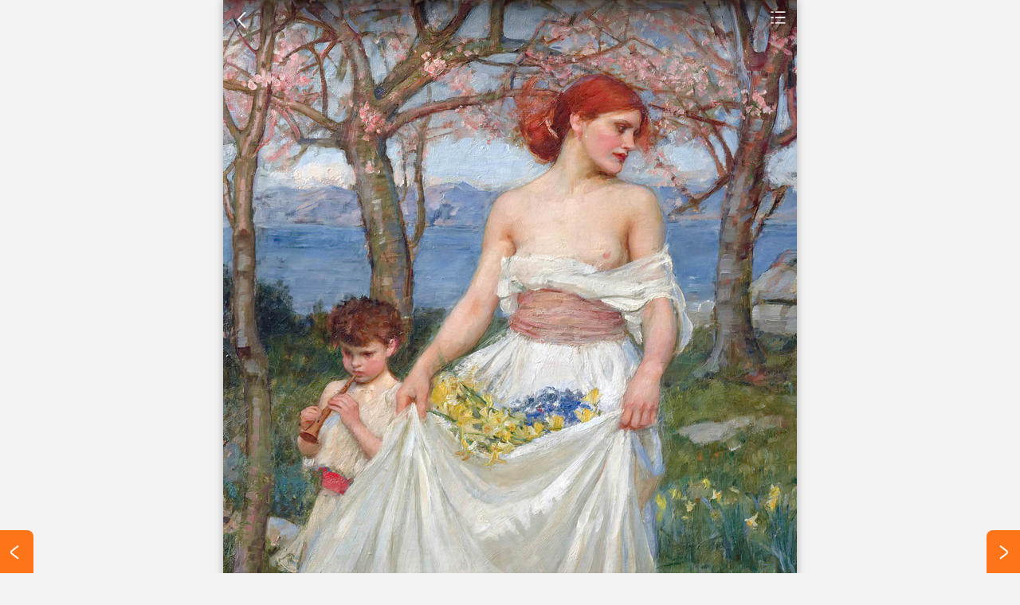

--- FILE ---
content_type: text/html; charset=utf-8
request_url: https://desk.tooopen.com/view/630b552bfc67b0332aa51220.html
body_size: 2803
content:
<!DOCTYPE html>
<html>
<head>
    <meta name="viewport" content="width=device-width,initial-scale=1.0,maximum-scale=1.0,user-scalable=0">
    <meta name="format-detection" content="telephone=no" />
    <meta name="apple-mobile-web-app-capable" content="yes" />
    <meta http-equiv="Content-Type" content="text/html; charset=gb2312">
    <title>精品国外人体艺术油画高清图片_美图公社</title>
    <meta name="keywords" content="人体油画,油画人物,油画作品" />
    <meta name="description" content="4K超高清精品国外人体艺术油画高清图片手机壁纸图片，由会员search上传于2022年10月24日，图片类别艺术，浏览更多好看的人体油画,油画人物,油画作品,等高清手机壁纸图片，来4K超高清绘画图片壁纸网 - 美图公社 desk.tooopen.com" />
    
    <link href="https://static-desk.tooopen.com/css/fzone.min.529f2a92.css" rel="stylesheet" type="text/css" /> 
    <script chartset="utf-8" type="text/javascript" src="https://static-desk.tooopen.com/js/fzone.min.8d73dfe2.js"></script>
    <link rel="shortcut icon" href="https://static-desk.tooopen.com/image/tooopen-desk.ico" />
    <script type="text/javascript">
        var cfg =
        {
            domain: "https://desk.tooopen.com",
            picdomain: "https://imgfzone.tooopen.com",
            syslistpagesize:20,
        };
    </script>  
</head>

<body>
    
    <div class="det-top-bar c-fix w-com">
        
        <a href="https://desk.tooopen.com/categorys/art/painting" class="but-cate r">手机壁纸图片大全</a>
        <a href="javascript:history.go(-1);" class="top-back l iconfont goback">&#xe636;</a>
    </div>

    
<div class="det-img-item"><a href="https://desk.tooopen.com/image/630b552bfc67b0332aa51220.html" class="img-down iconfont">&#xe791;</a>
    <img src="https://imgfzone.tooopen.com/20220828/tooopen_v194443444383878.jpg" alt="精品国外人体艺术油画高清图片" loading="lazy" style="min-height: 540px;"/></div>

<!--百度头部广告-->

<div class="ad-det-mid w-com">  <script type="text/javascript" src="//ato.tooopen.com/common/u/static/p/common/ly_elve/production/l.js"></script> </div>


<div class="img-list list-5 det-topic w-com">
    
        
        <a href="/view/630b552bfc67b0332aa5121c.html"><img src="https://imgfzone.tooopen.com/20220828/tooopen_s194443444384126.jpg" alt="花园里的人物油画图片" loading="lazy" style="min-height: 110px;" /><span>花园里的人物油画图片</span></a>
        
        <a href="/view/630b552bfc67b0332aa5121e.html"><img src="https://imgfzone.tooopen.com/20220828/tooopen_s194443444387845.jpg" alt="国外坐在海边的美女人体艺术油画图片" loading="lazy" style="min-height: 110px;" /><span>国外坐在海边的美女人体艺术油画图片</span></a>
        
        <a href="/view/630b552bfc67b0332aa51220.html"><img src="https://imgfzone.tooopen.com/20220828/tooopen_s194443444313965.jpg" alt="精品国外人体艺术油画高清图片" loading="lazy" style="min-height: 110px;" /><span>精品国外人体艺术油画高清图片</span></a>
        
        <a href="/view/630b552bfc67b0332aa51227.html"><img src="https://imgfzone.tooopen.com/20220828/tooopen_s194443444305525.jpg" alt="沃特豪斯睡觉的美女油画图片" loading="lazy" style="min-height: 110px;" /><span>沃特豪斯睡觉的美女油画图片</span></a>
        
        <a href="/view/630b552cfc67b0332aa5122a.html"><img src="https://imgfzone.tooopen.com/20220828/tooopen_s194444444441706.jpg" alt="沃特豪斯女性油画人物作品欣赏" loading="lazy" style="min-height: 110px;" /><span>沃特豪斯女性油画人物作品欣赏</span></a>
        
    
</div>

<!--标题和简介-->
<div class="det-info w-com">
    <h1>精品国外人体艺术油画高清图片</h1>
    <p>4K超高清精品国外人体艺术油画高清图片手机壁纸图片，由会员search上传于2022年10月24日，图片类别艺术，浏览更多好看的人体油画,油画人物,油画作品,等高清手机壁纸图片，来4K超高清绘画图片壁纸网 - 美图公社 desk.tooopen.com</p>
</div>

<!--分类及标签2-->
<div class="det-nav c-fix w-com">
    <a href="https://desk.tooopen.com/painting.html">绘画图片</a>
    
    <a href="https://desk.tooopen.com/t_rentiyouhua.html">人体油画</a>
    
    <a href="https://desk.tooopen.com/t_youhuarenwu.html">油画人物</a>
    
    <a href="https://desk.tooopen.com/t_youhuazuoping.html">油画作品</a>
    
</div>
<!--详情页中广告位-->
<div class="ad-det-mid w-com">
    
    <script type="text/javascript" src="//ato.tooopen.com/site/wr/resource/qtz_t/production/o/openjs/gq.js"></script>

</div>



<div class="det-img-list">
    
        
            <a href="/topic/684fe0245d19aa77dc5409ef.html"><img src="https://imgfzone.tooopen.com/20250616/tooopen_s164240424008873.jpg" alt="压迫感十足的东方龙图片" loading="lazy" style="min-height: 180px;" /><span>压迫感十足的东方龙图片</span></a>
        
    
        
            <a href="/topic/68468d2eefa19441b6955fc9.html"><img src="https://imgfzone.tooopen.com/20250609/tooopen_s144829482926014.jpg" alt="东方龙动漫图片大全" loading="lazy" style="min-height: 180px;" /><span>东方龙动漫图片大全</span></a>
        
    
        
            <a href="/topic/6826d7cc62d66b0552b37e5d.html"><img src="https://imgfzone.tooopen.com/20250516/tooopen_s133818381889437.jpg" alt="东方龙动漫手机壁纸高清图片集" loading="lazy" style="min-height: 180px;" /><span>东方龙动漫手机壁纸高清图片集</span></a>
        
    
        
            <a href="/topic/678b68983359196ec635440f.html"><img src="https://imgfzone.tooopen.com/20250118/tooopen_s163159315917099.jpg" alt="国外高清油画作品花卉图片集" loading="lazy" style="min-height: 180px;" /><span>国外高清油画作品花卉图片集</span></a>
        
    
        
            <a href="/topic/64e3248ac9103b405bdb2dce.html"><img src="https://imgfzone.tooopen.com/20230821/tooopen_s163041304105204.jpg" alt="中国龙与美女动漫插画素材图片下载" loading="lazy" style="min-height: 180px;" /><span>中国龙与美女动漫插画素材图片下载</span></a>
        
    
        
            <a href="/topic/642e94bfbd42bd3cf904c729.html"><img src="https://imgfzone.tooopen.com/20230406/tooopen_s173131313173351.jpg" alt="国外著名人物油画作品欣赏" loading="lazy" style="min-height: 180px;" /><span>国外著名人物油画作品欣赏</span></a>
        
    
        
    
        
    
        
    
        
    
        
    
        
    
</div>

<!--百度底部广告位-->
<div class="w-com">
    <script type="text/javascript" src="//ato.tooopen.com/source/lgfd/o-fv/openjs/y/source/v.js"></script>
</div>


 
<div class="det-img-list">
    
        
    
        
    
        
    
        
    
        
    
        
    
        
            <a href="/topic/639c30672ec62c5fa6e1ffa9.html"><img src="https://imgfzone.tooopen.com/20221216/tooopen_s161710171070506.jpg" alt="英国著名画家罗塞蒂美女肖像油画作品大图欣赏" loading="lazy" style="min-height: 180px;" /><span>英国著名画家罗塞蒂美女肖像油画作品大图欣赏</span></a>
        
    
        
            <a href="/topic/6392f6779092352929d4bcc7.html"><img src="https://imgfzone.tooopen.com/20221209/tooopen_s16015515567140.jpg" alt="西方著名画家美女油画作品壁纸图片大全" loading="lazy" style="min-height: 180px;" /><span>西方著名画家美女油画作品壁纸图片大全</span></a>
        
    
        
            <a href="/topic/638711f29bab626471da6f81.html"><img src="https://imgfzone.tooopen.com/20221130/tooopen_s153854385425579.jpg" alt="国外著名画家手绘素描美女作品图片大全" loading="lazy" style="min-height: 180px;" /><span>国外著名画家手绘素描美女作品图片大全</span></a>
        
    
        
            <a href="/topic/637739011f739d09e8d1b289.html"><img src="https://imgfzone.tooopen.com/20221118/tooopen_s151141114145677.jpg" alt="19世纪英国著名画家罗塞蒂美女油画作品欣赏" loading="lazy" style="min-height: 180px;" /><span>19世纪英国著名画家罗塞蒂美女油画作品欣赏</span></a>
        
    
        
            <a href="/topic/636cb63d1f222d4e55368a87.html"><img src="https://imgfzone.tooopen.com/20221110/tooopen_s153942394218773.jpg" alt="中国神话人物手绘壁纸图片下载" loading="lazy" style="min-height: 180px;" /><span>中国神话人物手绘壁纸图片下载</span></a>
        
    
        
            <a href="/topic/6364c152b605a0232724d7a9.html"><img src="https://imgfzone.tooopen.com/20221104/tooopen_s15053953932033.jpg" alt="意大利学院派画家尤金布拉斯人像油画作品图片大全" loading="lazy" style="min-height: 180px;" /><span>意大利学院派画家尤金布拉斯人像油画作品图片大全</span></a>
        
    
</div>


<!--版权申明-->
<div class="helptxt">本图片收集于网络，如侵犯您权益请<a href="https://desk.tooopen.com/aboutus" target="_blank" rel="nofollow">联系我们</a>处理</div>

<!--SEO链接-->
<div class="seolink"><a href="https://m.tooopen.com/img/88_878.aspx">性感美女图片</a><a href="https://www.fine400.com">美女写真</a></div>


<div class="page-k"> 
    
    <a href="/view/630b552bfc67b0332aa5121e.html" class="but page-left"><i class="iconfont">&#xe641;</i></a>
    

    
    <a href="/view/630b552bfc67b0332aa51227.html" class="but page-right"><i class="iconfont">&#xe63e;</i></a>
    
</div>


    <!--百度统计-->
  <script>
    var _hmt = _hmt || [];
    (function() {        
        var hm = document.createElement("script");
        hm.src = "https://hm.baidu.com/hm.js?d3ac2f8840ead98242d6205eeff29cb4";
        var s = document.getElementsByTagName("script")[0]; 
        s.parentNode.insertBefore(hm, s);
    })();    
</script>  

    <!-- ver202206 -->
</body>

</html>

--- FILE ---
content_type: text/javascript
request_url: https://static-desk.tooopen.com/js/fzone.min.8d73dfe2.js
body_size: 36078
content:
!function(m,N){function c(e,t,n){if(n===N&&1===e.nodeType){var r="data-"+t.replace(se,"-$1").toLowerCase();if("string"==typeof(n=e.getAttribute(r))){try{n="true"===n||"false"!==n&&("null"===n?null:+n+""===n?+n:ae.test(n)?ye.parseJSON(n):n)}catch(e){}ye.data(e,t,n)}else n=N}return n}function u(e){var t;for(t in e)if(("data"!==t||!ye.isEmptyObject(e[t]))&&"toJSON"!==t)return!1;return!0}function s(){return!1}function n(){return!0}function i(e){return!e||!e.parentNode||11===e.parentNode.nodeType}function t(e,t){for(;(e=e[t])&&1!==e.nodeType;);return e}function r(e,n,r){if(n=n||0,ye.isFunction(n))return ye.grep(e,function(e,t){return!!n.call(e,t,e)===r});if(n.nodeType)return ye.grep(e,function(e,t){return e===n===r});if("string"==typeof n){var t=ye.grep(e,function(e){return 1===e.nodeType});if(je.test(n))return ye.filter(n,t,!r);n=ye.filter(n,t)}return ye.grep(e,function(e,t){return 0<=ye.inArray(e,n)===r})}function y(e){var t=qe.split("|"),n=e.createDocumentFragment();if(n.createElement)for(;t.length;)n.createElement(t.pop());return n}function l(e,t){if(1===t.nodeType&&ye.hasData(e)){var n,r,i,o=ye._data(e),a=ye._data(t,o),s=o.events;if(s)for(n in delete a.handle,a.events={},s)for(r=0,i=s[n].length;r<i;r++)ye.event.add(t,n,s[n][r]);a.data&&(a.data=ye.extend({},a.data))}}function f(e,t){var n;1===t.nodeType&&(t.clearAttributes&&t.clearAttributes(),t.mergeAttributes&&t.mergeAttributes(e),"object"===(n=t.nodeName.toLowerCase())?(t.parentNode&&(t.outerHTML=e.outerHTML),ye.support.html5Clone&&e.innerHTML&&!ye.trim(t.innerHTML)&&(t.innerHTML=e.innerHTML)):"input"===n&&We.test(e.type)?(t.defaultChecked=t.checked=e.checked,t.value!==e.value&&(t.value=e.value)):"option"===n?t.selected=e.defaultSelected:"input"===n||"textarea"===n?t.defaultValue=e.defaultValue:"script"===n&&t.text!==e.text&&(t.text=e.text),t.removeAttribute(ye.expando))}function d(e){return void 0!==e.getElementsByTagName?e.getElementsByTagName("*"):void 0!==e.querySelectorAll?e.querySelectorAll("*"):[]}function v(e){We.test(e.type)&&(e.defaultChecked=e.checked)}function p(e,t){if(t in e)return t;for(var n=t.charAt(0).toUpperCase()+t.slice(1),r=t,i=ft.length;i--;)if((t=ft[i]+n)in e)return t;return r}function b(e,t){return e=t||e,"none"===ye.css(e,"display")||!ye.contains(e.ownerDocument,e)}function e(e,t){for(var n,r,i=[],o=0,a=e.length;o<a;o++)(n=e[o]).style&&(i[o]=ye._data(n,"olddisplay"),t?(!i[o]&&"none"===n.style.display&&(n.style.display=""),""===n.style.display&&b(n)&&(i[o]=ye._data(n,"olddisplay",x(n.nodeName)))):(r=Ye(n,"display"),!i[o]&&"none"!==r&&ye._data(n,"olddisplay",r)));for(o=0;o<a;o++)(n=e[o]).style&&(t&&"none"!==n.style.display&&""!==n.style.display||(n.style.display=t?i[o]||"":"none"));return e}function a(e,t,n){var r=it.exec(t);return r?Math.max(0,r[1]-(n||0))+(r[2]||"px"):t}function h(e,t,n,r){for(var i=n===(r?"border":"content")?4:"width"===t?1:0,o=0;i<4;i+=2)"margin"===n&&(o+=ye.css(e,n+ct[i],!0)),r?("content"===n&&(o-=parseFloat(Ye(e,"padding"+ct[i]))||0),"margin"!==n&&(o-=parseFloat(Ye(e,"border"+ct[i]+"Width"))||0)):(o+=parseFloat(Ye(e,"padding"+ct[i]))||0,"padding"!==n&&(o+=parseFloat(Ye(e,"border"+ct[i]+"Width"))||0));return o}function o(e,t,n){var r="width"===t?e.offsetWidth:e.offsetHeight,i=!0,o=ye.support.boxSizing&&"border-box"===ye.css(e,"boxSizing");if(r<=0||null==r){if(((r=Ye(e,t))<0||null==r)&&(r=e.style[t]),ot.test(r))return r;i=o&&(ye.support.boxSizingReliable||r===e.style[t]),r=parseFloat(r)||0}return r+h(e,t,n||(o?"border":"content"),i)+"px"}function x(e){if(st[e])return st[e];var t=ye("<"+e+">").appendTo(q.body),n=t.css("display");return t.remove(),"none"!==n&&""!==n||(Ge=q.body.appendChild(Ge||ye.extend(q.createElement("iframe"),{frameBorder:0,width:0,height:0})),Ke&&Ge.createElement||((Ke=(Ge.contentWindow||Ge.contentDocument).document).write("<!doctype html><html><body>"),Ke.close()),t=Ke.body.appendChild(Ke.createElement(e)),n=Ye(t,"display"),q.body.removeChild(Ge)),st[e]=n}function g(n,e,r,i){var t;if(ye.isArray(e))ye.each(e,function(e,t){r||ht.test(n)?i(n,t):g(n+"["+("object"==typeof t?e:"")+"]",t,r,i)});else if(r||"object"!==ye.type(e))i(n,e);else for(t in e)g(n+"["+t+"]",e[t],r,i)}function w(s){return function(e,t){"string"!=typeof e&&(t=e,e="*");var n,r,i=e.toLowerCase().split(U),o=0,a=i.length;if(ye.isFunction(t))for(;o<a;o++)n=i[o],(r=/^\+/.test(n))&&(n=n.substr(1)||"*"),(s[n]=s[n]||[])[r?"unshift":"push"](t)}}function k(e,t,n,r,i,o){(o=o||{})[i=i||t.dataTypes[0]]=!0;for(var a,s=e[i],l=0,u=s?s.length:0,c=e===At;l<u&&(c||!a);l++)"string"==typeof(a=s[l](t,n,r))&&(a=!c||o[a]?N:(t.dataTypes.unshift(a),k(e,t,n,r,a,o)));return(c||!a)&&!o["*"]&&(a=k(e,t,n,r,"*",o)),a}function T(e,t){var n,r,i=ye.ajaxSettings.flatOptions||{};for(n in t)t[n]!==N&&((i[n]?e:r||(r={}))[n]=t[n]);r&&ye.extend(!0,e,r)}function C(){try{return new m.XMLHttpRequest}catch(e){}}function E(){return setTimeout(function(){$t=N},0),$t=ye.now()}function S(o,e,t){var n,a,r,i=0,s=Xt.length,l=ye.Deferred().always(function(){delete u.elem}),u=function(){for(var e=$t||E(),t=Math.max(0,c.startTime+c.duration-e),n=1-(t/c.duration||0),r=0,i=c.tweens.length;r<i;r++)c.tweens[r].run(n);return l.notifyWith(o,[c,n,t]),n<1&&i?t:(l.resolveWith(o,[c]),!1)},c=l.promise({elem:o,props:ye.extend({},e),opts:ye.extend(!0,{specialEasing:{}},t),originalProperties:e,originalOptions:t,startTime:$t||E(),duration:t.duration,tweens:[],createTween:function(e,t,n){var r=ye.Tween(o,c.opts,e,t,c.opts.specialEasing[e]||c.opts.easing);return c.tweens.push(r),r},stop:function(e){for(var t=0,n=e?c.tweens.length:0;t<n;t++)c.tweens[t].run(1);return e?l.resolveWith(o,[c,e]):l.rejectWith(o,[c,e]),this}}),f=c.props;for(!function(e,t){var n,r,i,o,a;for(n in e)if(r=ye.camelCase(n),i=t[r],o=e[n],ye.isArray(o)&&(i=o[1],o=e[n]=o[0]),n!==r&&(e[r]=o,delete e[n]),(a=ye.cssHooks[r])&&"expand"in a)for(n in o=a.expand(o),delete e[r],o)n in e||(e[n]=o[n],t[n]=i);else t[r]=i}(f,c.opts.specialEasing);i<s;i++)if(n=Xt[i].call(c,o,f,c.opts))return n;return a=c,r=f,ye.each(r,function(e,t){for(var n=(Ut[e]||[]).concat(Ut["*"]),r=0,i=n.length;r<i;r++)if(n[r].call(a,e,t))return}),ye.isFunction(c.opts.start)&&c.opts.start.call(o,c),ye.fx.timer(ye.extend(u,{anim:c,queue:c.opts.queue,elem:o})),c.progress(c.opts.progress).done(c.opts.done,c.opts.complete).fail(c.opts.fail).always(c.opts.always)}function j(e,t,n,r,i){return new j.prototype.init(e,t,n,r,i)}function A(e,t){var n,r={height:e},i=0;for(t=t?1:0;i<4;i+=2-t)r["margin"+(n=ct[i])]=r["padding"+n]=e;return t&&(r.opacity=r.width=e),r}function D(e){return ye.isWindow(e)?e:9===e.nodeType&&(e.defaultView||e.parentWindow)}var L,H,q=m.document,M=m.location,F=m.navigator,O=m.jQuery,_=m.$,B=Array.prototype.push,I=Array.prototype.slice,$=Array.prototype.indexOf,z=Object.prototype.toString,R=Object.prototype.hasOwnProperty,W=String.prototype.trim,ye=function(e,t){return new ye.fn.init(e,t,L)},P=/[\-+]?(?:\d*\.|)\d+(?:[eE][\-+]?\d+|)/.source,X=/\S/,U=/\s+/,J=/^[\s\uFEFF\xA0]+|[\s\uFEFF\xA0]+$/g,Q=/^(?:[^#<]*(<[\w\W]+>)[^>]*$|#([\w\-]*)$)/,V=/^<(\w+)\s*\/?>(?:<\/\1>|)$/,Y=/^[\],:{}\s]*$/,G=/(?:^|:|,)(?:\s*\[)+/g,K=/\\(?:["\\\/bfnrt]|u[\da-fA-F]{4})/g,Z=/"[^"\\\r\n]*"|true|false|null|-?(?:\d\d*\.|)\d+(?:[eE][\-+]?\d+|)/g,ee=/^-ms-/,te=/-([\da-z])/gi,ne=function(e,t){return(t+"").toUpperCase()},re=function(){q.addEventListener?(q.removeEventListener("DOMContentLoaded",re,!1),ye.ready()):"complete"===q.readyState&&(q.detachEvent("onreadystatechange",re),ye.ready())},ie={};ye.fn=ye.prototype={constructor:ye,init:function(e,t,n){var r,i,o;if(!e)return this;if(e.nodeType)return this.context=this[0]=e,this.length=1,this;if("string"!=typeof e)return ye.isFunction(e)?n.ready(e):(e.selector!==N&&(this.selector=e.selector,this.context=e.context),ye.makeArray(e,this));if(!(r="<"===e.charAt(0)&&">"===e.charAt(e.length-1)&&3<=e.length?[null,e,null]:Q.exec(e))||!r[1]&&t)return!t||t.jquery?(t||n).find(e):this.constructor(t).find(e);if(r[1])return o=(t=t instanceof ye?t[0]:t)&&t.nodeType?t.ownerDocument||t:q,e=ye.parseHTML(r[1],o,!0),V.test(r[1])&&ye.isPlainObject(t)&&this.attr.call(e,t,!0),ye.merge(this,e);if((i=q.getElementById(r[2]))&&i.parentNode){if(i.id!==r[2])return n.find(e);this.length=1,this[0]=i}return this.context=q,this.selector=e,this},selector:"",jquery:"1.8.3",length:0,size:function(){return this.length},toArray:function(){return I.call(this)},get:function(e){return null==e?this.toArray():e<0?this[this.length+e]:this[e]},pushStack:function(e,t,n){var r=ye.merge(this.constructor(),e);return r.prevObject=this,r.context=this.context,"find"===t?r.selector=this.selector+(this.selector?" ":"")+n:t&&(r.selector=this.selector+"."+t+"("+n+")"),r},each:function(e,t){return ye.each(this,e,t)},ready:function(e){return ye.ready.promise().done(e),this},eq:function(e){return-1===(e=+e)?this.slice(e):this.slice(e,e+1)},first:function(){return this.eq(0)},last:function(){return this.eq(-1)},slice:function(){return this.pushStack(I.apply(this,arguments),"slice",I.call(arguments).join(","))},map:function(n){return this.pushStack(ye.map(this,function(e,t){return n.call(e,t,e)}))},end:function(){return this.prevObject||this.constructor(null)},push:B,sort:[].sort,splice:[].splice},ye.fn.init.prototype=ye.fn,ye.extend=ye.fn.extend=function(){var e,t,n,r,i,o,a=arguments[0]||{},s=1,l=arguments.length,u=!1;for("boolean"==typeof a&&(u=a,a=arguments[1]||{},s=2),"object"!=typeof a&&!ye.isFunction(a)&&(a={}),l===s&&(a=this,--s);s<l;s++)if(null!=(e=arguments[s]))for(t in e)n=a[t],a!==(r=e[t])&&(u&&r&&(ye.isPlainObject(r)||(i=ye.isArray(r)))?(o=i?(i=!1,n&&ye.isArray(n)?n:[]):n&&ye.isPlainObject(n)?n:{},a[t]=ye.extend(u,o,r)):r!==N&&(a[t]=r));return a},ye.extend({noConflict:function(e){return m.$===ye&&(m.$=_),e&&m.jQuery===ye&&(m.jQuery=O),ye},isReady:!1,readyWait:1,holdReady:function(e){e?ye.readyWait++:ye.ready(!0)},ready:function(e){if(!0===e?!--ye.readyWait:!ye.isReady){if(!q.body)return setTimeout(ye.ready,1);(ye.isReady=!0)!==e&&0<--ye.readyWait||(H.resolveWith(q,[ye]),ye.fn.trigger&&ye(q).trigger("ready").off("ready"))}},isFunction:function(e){return"function"===ye.type(e)},isArray:Array.isArray||function(e){return"array"===ye.type(e)},isWindow:function(e){return null!=e&&e==e.window},isNumeric:function(e){return!isNaN(parseFloat(e))&&isFinite(e)},type:function(e){return null==e?String(e):ie[z.call(e)]||"object"},isPlainObject:function(e){if(!e||"object"!==ye.type(e)||e.nodeType||ye.isWindow(e))return!1;try{if(e.constructor&&!R.call(e,"constructor")&&!R.call(e.constructor.prototype,"isPrototypeOf"))return!1}catch(e){return!1}var t;for(t in e);return t===N||R.call(e,t)},isEmptyObject:function(e){var t;for(t in e)return!1;return!0},error:function(e){throw new Error(e)},parseHTML:function(e,t,n){var r;return e&&"string"==typeof e?("boolean"==typeof t&&(n=t,t=0),t=t||q,(r=V.exec(e))?[t.createElement(r[1])]:(r=ye.buildFragment([e],t,n?null:[]),ye.merge([],(r.cacheable?ye.clone(r.fragment):r.fragment).childNodes))):null},parseJSON:function(e){return e&&"string"==typeof e?(e=ye.trim(e),m.JSON&&m.JSON.parse?m.JSON.parse(e):Y.test(e.replace(K,"@").replace(Z,"]").replace(G,""))?new Function("return "+e)():void ye.error("Invalid JSON: "+e)):null},parseXML:function(e){var t;if(!e||"string"!=typeof e)return null;try{m.DOMParser?t=(new DOMParser).parseFromString(e,"text/xml"):((t=new ActiveXObject("Microsoft.XMLDOM")).async="false",t.loadXML(e))}catch(e){t=N}return(!t||!t.documentElement||t.getElementsByTagName("parsererror").length)&&ye.error("Invalid XML: "+e),t},noop:function(){},globalEval:function(e){e&&X.test(e)&&(m.execScript||function(e){m.eval.call(m,e)})(e)},camelCase:function(e){return e.replace(ee,"ms-").replace(te,ne)},nodeName:function(e,t){return e.nodeName&&e.nodeName.toLowerCase()===t.toLowerCase()},each:function(e,t,n){var r,i=0,o=e.length,a=o===N||ye.isFunction(e);if(n)if(a){for(r in e)if(!1===t.apply(e[r],n))break}else for(;i<o&&!1!==t.apply(e[i++],n););else if(a){for(r in e)if(!1===t.call(e[r],r,e[r]))break}else for(;i<o&&!1!==t.call(e[i],i,e[i++]););return e},trim:W&&!W.call("\ufeff ")?function(e){return null==e?"":W.call(e)}:function(e){return null==e?"":(e+"").replace(J,"")},makeArray:function(e,t){var n,r=t||[];return null!=e&&(n=ye.type(e),null==e.length||"string"===n||"function"===n||"regexp"===n||ye.isWindow(e)?B.call(r,e):ye.merge(r,e)),r},inArray:function(e,t,n){var r;if(t){if($)return $.call(t,e,n);for(r=t.length,n=n?n<0?Math.max(0,r+n):n:0;n<r;n++)if(n in t&&t[n]===e)return n}return-1},merge:function(e,t){var n=t.length,r=e.length,i=0;if("number"==typeof n)for(;i<n;i++)e[r++]=t[i];else for(;t[i]!==N;)e[r++]=t[i++];return e.length=r,e},grep:function(e,t,n){var r=[],i=0,o=e.length;for(n=!!n;i<o;i++)n!==!!t(e[i],i)&&r.push(e[i]);return r},map:function(e,t,n){var r,i,o=[],a=0,s=e.length;if(e instanceof ye||s!==N&&"number"==typeof s&&(0<s&&e[0]&&e[s-1]||0===s||ye.isArray(e)))for(;a<s;a++)null!=(r=t(e[a],a,n))&&(o[o.length]=r);else for(i in e)null!=(r=t(e[i],i,n))&&(o[o.length]=r);return o.concat.apply([],o)},guid:1,proxy:function(e,t){var n,r,i;return"string"==typeof t&&(n=e[t],t=e,e=n),ye.isFunction(e)?(r=I.call(arguments,2),(i=function(){return e.apply(t,r.concat(I.call(arguments)))}).guid=e.guid=e.guid||ye.guid++,i):N},access:function(e,t,n,r,i,o,a){var s,l=null==n,u=0,c=e.length;if(n&&"object"==typeof n){for(u in n)ye.access(e,t,u,n[u],1,o,r);i=1}else if(r!==N){if(s=a===N&&ye.isFunction(r),l&&(t=s?(s=t,function(e,t,n){return s.call(ye(e),n)}):(t.call(e,r),null)),t)for(;u<c;u++)t(e[u],n,s?r.call(e[u],u,t(e[u],n)):r,a);i=1}return i?e:l?t.call(e):c?t(e[0],n):o},now:function(){return(new Date).getTime()}}),ye.ready.promise=function(e){if(!H)if(H=ye.Deferred(),"complete"===q.readyState)setTimeout(ye.ready,1);else if(q.addEventListener)q.addEventListener("DOMContentLoaded",re,!1),m.addEventListener("load",ye.ready,!1);else{q.attachEvent("onreadystatechange",re),m.attachEvent("onload",ye.ready);var n=!1;try{n=null==m.frameElement&&q.documentElement}catch(e){}n&&n.doScroll&&function t(){if(!ye.isReady){try{n.doScroll("left")}catch(e){return setTimeout(t,50)}ye.ready()}}()}return H.promise(e)},ye.each("Boolean Number String Function Array Date RegExp Object".split(" "),function(e,t){ie["[object "+t+"]"]=t.toLowerCase()}),L=ye(q);var oe={};ye.Callbacks=function(i){var e,n;i="string"==typeof i?oe[i]||(n=oe[e=i]={},ye.each(e.split(U),function(e,t){n[t]=!0}),n):ye.extend({},i);var t,r,o,a,s,l,u=[],c=!i.once&&[],f=function(e){for(t=i.memory&&e,r=!0,l=a||0,a=0,s=u.length,o=!0;u&&l<s;l++)if(!1===u[l].apply(e[0],e[1])&&i.stopOnFalse){t=!1;break}o=!1,u&&(c?c.length&&f(c.shift()):t?u=[]:d.disable())},d={add:function(){if(u){var e=u.length;(function r(e){ye.each(e,function(e,t){var n=ye.type(t);"function"===n?(!i.unique||!d.has(t))&&u.push(t):t&&t.length&&"string"!==n&&r(t)})})(arguments),o?s=u.length:t&&(a=e,f(t))}return this},remove:function(){return u&&ye.each(arguments,function(e,t){for(var n;-1<(n=ye.inArray(t,u,n));)u.splice(n,1),o&&(n<=s&&s--,n<=l&&l--)}),this},has:function(e){return-1<ye.inArray(e,u)},empty:function(){return u=[],this},disable:function(){return u=c=t=N,this},disabled:function(){return!u},lock:function(){return c=N,t||d.disable(),this},locked:function(){return!c},fireWith:function(e,t){return t=[e,(t=t||[]).slice?t.slice():t],u&&(!r||c)&&(o?c.push(t):f(t)),this},fire:function(){return d.fireWith(this,arguments),this},fired:function(){return!!r}};return d},ye.extend({Deferred:function(e){var a=[["resolve","done",ye.Callbacks("once memory"),"resolved"],["reject","fail",ye.Callbacks("once memory"),"rejected"],["notify","progress",ye.Callbacks("memory")]],i="pending",o={state:function(){return i},always:function(){return s.done(arguments).fail(arguments),this},then:function(){var o=arguments;return ye.Deferred(function(i){ye.each(a,function(e,t){var n=t[0],r=o[e];s[t[1]](ye.isFunction(r)?function(){var e=r.apply(this,arguments);e&&ye.isFunction(e.promise)?e.promise().done(i.resolve).fail(i.reject).progress(i.notify):i[n+"With"](this===s?i:this,[e])}:i[n])}),o=null}).promise()},promise:function(e){return null!=e?ye.extend(e,o):o}},s={};return o.pipe=o.then,ye.each(a,function(e,t){var n=t[2],r=t[3];o[t[1]]=n.add,r&&n.add(function(){i=r},a[1^e][2].disable,a[2][2].lock),s[t[0]]=n.fire,s[t[0]+"With"]=n.fireWith}),o.promise(s),e&&e.call(s,s),s},when:function(e){var i,t,n,r=0,o=I.call(arguments),a=o.length,s=1!==a||e&&ye.isFunction(e.promise)?a:0,l=1===s?e:ye.Deferred(),u=function(t,n,r){return function(e){n[t]=this,r[t]=1<arguments.length?I.call(arguments):e,r===i?l.notifyWith(n,r):--s||l.resolveWith(n,r)}};if(1<a)for(i=new Array(a),t=new Array(a),n=new Array(a);r<a;r++)o[r]&&ye.isFunction(o[r].promise)?o[r].promise().done(u(r,n,o)).fail(l.reject).progress(u(r,t,i)):--s;return s||l.resolveWith(n,o),l.promise()}}),ye.support=function(){var a,e,t,n,r,i,o,s,l,u,c,f=q.createElement("div");if(f.setAttribute("className","t"),f.innerHTML="  <link/><table></table><a href='/a'>a</a><input type='checkbox'/>",e=f.getElementsByTagName("*"),t=f.getElementsByTagName("a")[0],!e||!t||!e.length)return{};r=(n=q.createElement("select")).appendChild(q.createElement("option")),i=f.getElementsByTagName("input")[0],t.style.cssText="top:1px;float:left;opacity:.5",a={leadingWhitespace:3===f.firstChild.nodeType,tbody:!f.getElementsByTagName("tbody").length,htmlSerialize:!!f.getElementsByTagName("link").length,style:/top/.test(t.getAttribute("style")),hrefNormalized:"/a"===t.getAttribute("href"),opacity:/^0.5/.test(t.style.opacity),cssFloat:!!t.style.cssFloat,checkOn:"on"===i.value,optSelected:r.selected,getSetAttribute:"t"!==f.className,enctype:!!q.createElement("form").enctype,html5Clone:"<:nav></:nav>"!==q.createElement("nav").cloneNode(!0).outerHTML,boxModel:"CSS1Compat"===q.compatMode,submitBubbles:!0,changeBubbles:!0,focusinBubbles:!1,deleteExpando:!0,noCloneEvent:!0,inlineBlockNeedsLayout:!1,shrinkWrapBlocks:!1,reliableMarginRight:!0,boxSizingReliable:!0,pixelPosition:!1},i.checked=!0,a.noCloneChecked=i.cloneNode(!0).checked,n.disabled=!0,a.optDisabled=!r.disabled;try{delete f.test}catch(e){a.deleteExpando=!1}if(!f.addEventListener&&f.attachEvent&&f.fireEvent&&(f.attachEvent("onclick",c=function(){a.noCloneEvent=!1}),f.cloneNode(!0).fireEvent("onclick"),f.detachEvent("onclick",c)),(i=q.createElement("input")).value="t",i.setAttribute("type","radio"),a.radioValue="t"===i.value,i.setAttribute("checked","checked"),i.setAttribute("name","t"),f.appendChild(i),(o=q.createDocumentFragment()).appendChild(f.lastChild),a.checkClone=o.cloneNode(!0).cloneNode(!0).lastChild.checked,a.appendChecked=i.checked,o.removeChild(i),o.appendChild(f),f.attachEvent)for(l in{submit:!0,change:!0,focusin:!0})(u=(s="on"+l)in f)||(f.setAttribute(s,"return;"),u="function"==typeof f[s]),a[l+"Bubbles"]=u;return ye(function(){var e,t,n,r,i="padding:0;margin:0;border:0;display:block;overflow:hidden;",o=q.getElementsByTagName("body")[0];o&&((e=q.createElement("div")).style.cssText="visibility:hidden;border:0;width:0;height:0;position:static;top:0;margin-top:1px",o.insertBefore(e,o.firstChild),t=q.createElement("div"),e.appendChild(t),t.innerHTML="<table><tr><td></td><td>t</td></tr></table>",(n=t.getElementsByTagName("td"))[0].style.cssText="padding:0;margin:0;border:0;display:none",u=0===n[0].offsetHeight,n[0].style.display="",n[1].style.display="none",a.reliableHiddenOffsets=u&&0===n[0].offsetHeight,t.innerHTML="",t.style.cssText="box-sizing:border-box;-moz-box-sizing:border-box;-webkit-box-sizing:border-box;padding:1px;border:1px;display:block;width:4px;margin-top:1%;position:absolute;top:1%;",a.boxSizing=4===t.offsetWidth,a.doesNotIncludeMarginInBodyOffset=1!==o.offsetTop,m.getComputedStyle&&(a.pixelPosition="1%"!==(m.getComputedStyle(t,null)||{}).top,a.boxSizingReliable="4px"===(m.getComputedStyle(t,null)||{width:"4px"}).width,(r=q.createElement("div")).style.cssText=t.style.cssText=i,r.style.marginRight=r.style.width="0",t.style.width="1px",t.appendChild(r),a.reliableMarginRight=!parseFloat((m.getComputedStyle(r,null)||{}).marginRight)),void 0!==t.style.zoom&&(t.innerHTML="",t.style.cssText=i+"width:1px;padding:1px;display:inline;zoom:1",a.inlineBlockNeedsLayout=3===t.offsetWidth,t.style.display="block",t.style.overflow="visible",t.innerHTML="<div></div>",t.firstChild.style.width="5px",a.shrinkWrapBlocks=3!==t.offsetWidth,e.style.zoom=1),o.removeChild(e),e=t=n=r=null)}),o.removeChild(f),e=t=n=r=i=o=f=null,a}();var ae=/(?:\{[\s\S]*\}|\[[\s\S]*\])$/,se=/([A-Z])/g;ye.extend({cache:{},deletedIds:[],uuid:0,expando:"jQuery"+(ye.fn.jquery+Math.random()).replace(/\D/g,""),noData:{embed:!0,object:"clsid:D27CDB6E-AE6D-11cf-96B8-444553540000",applet:!0},hasData:function(e){return!!(e=e.nodeType?ye.cache[e[ye.expando]]:e[ye.expando])&&!u(e)},data:function(e,t,n,r){if(ye.acceptData(e)){var i,o,a=ye.expando,s="string"==typeof t,l=e.nodeType,u=l?ye.cache:e,c=l?e[a]:e[a]&&a;if(c&&u[c]&&(r||u[c].data)||!s||n!==N)return c||(l?e[a]=c=ye.deletedIds.pop()||ye.guid++:c=a),u[c]||(u[c]={},l||(u[c].toJSON=ye.noop)),"object"!=typeof t&&"function"!=typeof t||(r?u[c]=ye.extend(u[c],t):u[c].data=ye.extend(u[c].data,t)),i=u[c],r||(i.data||(i.data={}),i=i.data),n!==N&&(i[ye.camelCase(t)]=n),s?null==(o=i[t])&&(o=i[ye.camelCase(t)]):o=i,o}},removeData:function(e,t,n){if(ye.acceptData(e)){var r,i,o,a=e.nodeType,s=a?ye.cache:e,l=a?e[ye.expando]:ye.expando;if(s[l]){if(t&&(r=n?s[l]:s[l].data)){ye.isArray(t)||(t=t in r?[t]:(t=ye.camelCase(t))in r?[t]:t.split(" "));for(i=0,o=t.length;i<o;i++)delete r[t[i]];if(!(n?u:ye.isEmptyObject)(r))return}(n||(delete s[l].data,u(s[l])))&&(a?ye.cleanData([e],!0):ye.support.deleteExpando||s!=s.window?delete s[l]:s[l]=null)}}},_data:function(e,t,n){return ye.data(e,t,n,!0)},acceptData:function(e){var t=e.nodeName&&ye.noData[e.nodeName.toLowerCase()];return!t||!0!==t&&e.getAttribute("classid")===t}}),ye.fn.extend({data:function(n,e){var r,i,t,o,a,s=this[0],l=0,u=null;if(n!==N)return"object"==typeof n?this.each(function(){ye.data(this,n)}):((r=n.split(".",2))[1]=r[1]?"."+r[1]:"",i=r[1]+"!",ye.access(this,function(t){if(t===N)return(u=this.triggerHandler("getData"+i,[r[0]]))===N&&s&&(u=ye.data(s,n),u=c(s,n,u)),u===N&&r[1]?this.data(r[0]):u;r[1]=t,this.each(function(){var e=ye(this);e.triggerHandler("setData"+i,r),ye.data(this,n,t),e.triggerHandler("changeData"+i,r)})},null,e,1<arguments.length,null,!1));if(this.length&&(u=ye.data(s),1===s.nodeType&&!ye._data(s,"parsedAttrs"))){for(a=(t=s.attributes).length;l<a;l++)(o=t[l].name).indexOf("data-")||(o=ye.camelCase(o.substring(5)),c(s,o,u[o]));ye._data(s,"parsedAttrs",!0)}return u},removeData:function(e){return this.each(function(){ye.removeData(this,e)})}}),ye.extend({queue:function(e,t,n){var r;if(e)return t=(t||"fx")+"queue",r=ye._data(e,t),n&&(!r||ye.isArray(n)?r=ye._data(e,t,ye.makeArray(n)):r.push(n)),r||[]},dequeue:function(e,t){t=t||"fx";var n=ye.queue(e,t),r=n.length,i=n.shift(),o=ye._queueHooks(e,t);"inprogress"===i&&(i=n.shift(),r--),i&&("fx"===t&&n.unshift("inprogress"),delete o.stop,i.call(e,function(){ye.dequeue(e,t)},o)),!r&&o&&o.empty.fire()},_queueHooks:function(e,t){var n=t+"queueHooks";return ye._data(e,n)||ye._data(e,n,{empty:ye.Callbacks("once memory").add(function(){ye.removeData(e,t+"queue",!0),ye.removeData(e,n,!0)})})}}),ye.fn.extend({queue:function(t,n){var e=2;return"string"!=typeof t&&(n=t,t="fx",e--),arguments.length<e?ye.queue(this[0],t):n===N?this:this.each(function(){var e=ye.queue(this,t,n);ye._queueHooks(this,t),"fx"===t&&"inprogress"!==e[0]&&ye.dequeue(this,t)})},dequeue:function(e){return this.each(function(){ye.dequeue(this,e)})},delay:function(r,e){return r=ye.fx&&ye.fx.speeds[r]||r,e=e||"fx",this.queue(e,function(e,t){var n=setTimeout(e,r);t.stop=function(){clearTimeout(n)}})},clearQueue:function(e){return this.queue(e||"fx",[])},promise:function(e,t){var n,r=1,i=ye.Deferred(),o=this,a=this.length,s=function(){--r||i.resolveWith(o,[o])};for("string"!=typeof e&&(t=e,e=N),e=e||"fx";a--;)(n=ye._data(o[a],e+"queueHooks"))&&n.empty&&(r++,n.empty.add(s));return s(),i.promise(t)}});var le,ue,ce,fe=/[\t\r\n]/g,de=/\r/g,pe=/^(?:button|input)$/i,he=/^(?:button|input|object|select|textarea)$/i,ge=/^a(?:rea|)$/i,me=/^(?:autofocus|autoplay|async|checked|controls|defer|disabled|hidden|loop|multiple|open|readonly|required|scoped|selected)$/i,ve=ye.support.getSetAttribute;ye.fn.extend({attr:function(e,t){return ye.access(this,ye.attr,e,t,1<arguments.length)},removeAttr:function(e){return this.each(function(){ye.removeAttr(this,e)})},prop:function(e,t){return ye.access(this,ye.prop,e,t,1<arguments.length)},removeProp:function(e){return e=ye.propFix[e]||e,this.each(function(){try{this[e]=N,delete this[e]}catch(e){}})},addClass:function(t){var e,n,r,i,o,a,s;if(ye.isFunction(t))return this.each(function(e){ye(this).addClass(t.call(this,e,this.className))});if(t&&"string"==typeof t)for(e=t.split(U),n=0,r=this.length;n<r;n++)if(1===(i=this[n]).nodeType)if(i.className||1!==e.length){for(o=" "+i.className+" ",a=0,s=e.length;a<s;a++)o.indexOf(" "+e[a]+" ")<0&&(o+=e[a]+" ");i.className=ye.trim(o)}else i.className=t;return this},removeClass:function(t){var e,n,r,i,o,a,s;if(ye.isFunction(t))return this.each(function(e){ye(this).removeClass(t.call(this,e,this.className))});if(t&&"string"==typeof t||t===N)for(e=(t||"").split(U),a=0,s=this.length;a<s;a++)if(1===(r=this[a]).nodeType&&r.className){for(n=(" "+r.className+" ").replace(fe," "),i=0,o=e.length;i<o;i++)for(;0<=n.indexOf(" "+e[i]+" ");)n=n.replace(" "+e[i]+" "," ");r.className=t?ye.trim(n):""}return this},toggleClass:function(o,a){var s=typeof o,l="boolean"==typeof a;return ye.isFunction(o)?this.each(function(e){ye(this).toggleClass(o.call(this,e,this.className,a),a)}):this.each(function(){if("string"===s)for(var e,t=0,n=ye(this),r=a,i=o.split(U);e=i[t++];)r=l?r:!n.hasClass(e),n[r?"addClass":"removeClass"](e);else"undefined"!==s&&"boolean"!==s||(this.className&&ye._data(this,"__className__",this.className),this.className=this.className||!1===o?"":ye._data(this,"__className__")||"")})},hasClass:function(e){for(var t=" "+e+" ",n=0,r=this.length;n<r;n++)if(1===this[n].nodeType&&0<=(" "+this[n].className+" ").replace(fe," ").indexOf(t))return!0;return!1},val:function(r){var i,e,o,t=this[0];return arguments.length?(o=ye.isFunction(r),this.each(function(e){var t,n=ye(this);1===this.nodeType&&(null==(t=o?r.call(this,e,n.val()):r)?t="":"number"==typeof t?t+="":ye.isArray(t)&&(t=ye.map(t,function(e){return null==e?"":e+""})),(i=ye.valHooks[this.type]||ye.valHooks[this.nodeName.toLowerCase()])&&"set"in i&&i.set(this,t,"value")!==N||(this.value=t))})):t?(i=ye.valHooks[t.type]||ye.valHooks[t.nodeName.toLowerCase()])&&"get"in i&&(e=i.get(t,"value"))!==N?e:"string"==typeof(e=t.value)?e.replace(de,""):null==e?"":e:void 0}}),ye.extend({valHooks:{option:{get:function(e){var t=e.attributes.value;return!t||t.specified?e.value:e.text}},select:{get:function(e){for(var t,n,r=e.options,i=e.selectedIndex,o="select-one"===e.type||i<0,a=o?null:[],s=o?i+1:r.length,l=i<0?s:o?i:0;l<s;l++)if(((n=r[l]).selected||l===i)&&(ye.support.optDisabled?!n.disabled:null===n.getAttribute("disabled"))&&(!n.parentNode.disabled||!ye.nodeName(n.parentNode,"optgroup"))){if(t=ye(n).val(),o)return t;a.push(t)}return a},set:function(e,t){var n=ye.makeArray(t);return ye(e).find("option").each(function(){this.selected=0<=ye.inArray(ye(this).val(),n)}),n.length||(e.selectedIndex=-1),n}}},attrFn:{},attr:function(e,t,n,r){var i,o,a,s=e.nodeType;if(e&&3!==s&&8!==s&&2!==s)return r&&ye.isFunction(ye.fn[t])?ye(e)[t](n):void 0===e.getAttribute?ye.prop(e,t,n):((a=1!==s||!ye.isXMLDoc(e))&&(t=t.toLowerCase(),o=ye.attrHooks[t]||(me.test(t)?ue:le)),n!==N?null===n?void ye.removeAttr(e,t):o&&"set"in o&&a&&(i=o.set(e,n,t))!==N?i:(e.setAttribute(t,n+""),n):o&&"get"in o&&a&&null!==(i=o.get(e,t))?i:null===(i=e.getAttribute(t))?N:i)},removeAttr:function(e,t){var n,r,i,o,a=0;if(t&&1===e.nodeType)for(r=t.split(U);a<r.length;a++)(i=r[a])&&(n=ye.propFix[i]||i,(o=me.test(i))||ye.attr(e,i,""),e.removeAttribute(ve?i:n),o&&n in e&&(e[n]=!1))},attrHooks:{type:{set:function(e,t){if(pe.test(e.nodeName)&&e.parentNode)ye.error("type property can't be changed");else if(!ye.support.radioValue&&"radio"===t&&ye.nodeName(e,"input")){var n=e.value;return e.setAttribute("type",t),n&&(e.value=n),t}}},value:{get:function(e,t){return le&&ye.nodeName(e,"button")?le.get(e,t):t in e?e.value:null},set:function(e,t,n){if(le&&ye.nodeName(e,"button"))return le.set(e,t,n);e.value=t}}},propFix:{tabindex:"tabIndex",readonly:"readOnly",for:"htmlFor",class:"className",maxlength:"maxLength",cellspacing:"cellSpacing",cellpadding:"cellPadding",rowspan:"rowSpan",colspan:"colSpan",usemap:"useMap",frameborder:"frameBorder",contenteditable:"contentEditable"},prop:function(e,t,n){var r,i,o=e.nodeType;if(e&&3!==o&&8!==o&&2!==o)return(1!==o||!ye.isXMLDoc(e))&&(t=ye.propFix[t]||t,i=ye.propHooks[t]),n!==N?i&&"set"in i&&(r=i.set(e,n,t))!==N?r:e[t]=n:i&&"get"in i&&null!==(r=i.get(e,t))?r:e[t]},propHooks:{tabIndex:{get:function(e){var t=e.getAttributeNode("tabindex");return t&&t.specified?parseInt(t.value,10):he.test(e.nodeName)||ge.test(e.nodeName)&&e.href?0:N}}}}),ue={get:function(e,t){var n,r=ye.prop(e,t);return!0===r||"boolean"!=typeof r&&(n=e.getAttributeNode(t))&&!1!==n.nodeValue?t.toLowerCase():N},set:function(e,t,n){var r;return!1===t?ye.removeAttr(e,n):((r=ye.propFix[n]||n)in e&&(e[r]=!0),e.setAttribute(n,n.toLowerCase())),n}},ve||(ce={name:!0,id:!0,coords:!0},le=ye.valHooks.button={get:function(e,t){var n;return(n=e.getAttributeNode(t))&&(ce[t]?""!==n.value:n.specified)?n.value:N},set:function(e,t,n){var r=e.getAttributeNode(n);return r||(r=q.createAttribute(n),e.setAttributeNode(r)),r.value=t+""}},ye.each(["width","height"],function(e,n){ye.attrHooks[n]=ye.extend(ye.attrHooks[n],{set:function(e,t){if(""===t)return e.setAttribute(n,"auto"),t}})}),ye.attrHooks.contenteditable={get:le.get,set:function(e,t,n){""===t&&(t="false"),le.set(e,t,n)}}),ye.support.hrefNormalized||ye.each(["href","src","width","height"],function(e,n){ye.attrHooks[n]=ye.extend(ye.attrHooks[n],{get:function(e){var t=e.getAttribute(n,2);return null===t?N:t}})}),ye.support.style||(ye.attrHooks.style={get:function(e){return e.style.cssText.toLowerCase()||N},set:function(e,t){return e.style.cssText=t+""}}),ye.support.optSelected||(ye.propHooks.selected=ye.extend(ye.propHooks.selected,{get:function(e){var t=e.parentNode;return t&&(t.selectedIndex,t.parentNode&&t.parentNode.selectedIndex),null}})),ye.support.enctype||(ye.propFix.enctype="encoding"),ye.support.checkOn||ye.each(["radio","checkbox"],function(){ye.valHooks[this]={get:function(e){return null===e.getAttribute("value")?"on":e.value}}}),ye.each(["radio","checkbox"],function(){ye.valHooks[this]=ye.extend(ye.valHooks[this],{set:function(e,t){if(ye.isArray(t))return e.checked=0<=ye.inArray(ye(e).val(),t)}})});var be=/^(?:textarea|input|select)$/i,xe=/^([^\.]*|)(?:\.(.+)|)$/,we=/(?:^|\s)hover(\.\S+|)\b/,Te=/^key/,Ce=/^(?:mouse|contextmenu)|click/,Ne=/^(?:focusinfocus|focusoutblur)$/,ke=function(e){return ye.event.special.hover?e:e.replace(we,"mouseenter$1 mouseleave$1")};ye.event={add:function(e,t,n,r,i){var o,a,s,l,u,c,f,d,p,h,g;if(3!==e.nodeType&&8!==e.nodeType&&t&&n&&(o=ye._data(e))){for(n.handler&&(n=(p=n).handler,i=p.selector),n.guid||(n.guid=ye.guid++),(s=o.events)||(o.events=s={}),(a=o.handle)||(o.handle=a=function(e){return void 0===ye||e&&ye.event.triggered===e.type?N:ye.event.dispatch.apply(a.elem,arguments)},a.elem=e),t=ye.trim(ke(t)).split(" "),l=0;l<t.length;l++)c=(u=xe.exec(t[l])||[])[1],f=(u[2]||"").split(".").sort(),g=ye.event.special[c]||{},c=(i?g.delegateType:g.bindType)||c,g=ye.event.special[c]||{},d=ye.extend({type:c,origType:u[1],data:r,handler:n,guid:n.guid,selector:i,needsContext:i&&ye.expr.match.needsContext.test(i),namespace:f.join(".")},p),(h=s[c])||((h=s[c]=[]).delegateCount=0,g.setup&&!1!==g.setup.call(e,r,f,a)||(e.addEventListener?e.addEventListener(c,a,!1):e.attachEvent&&e.attachEvent("on"+c,a))),g.add&&(g.add.call(e,d),d.handler.guid||(d.handler.guid=n.guid)),i?h.splice(h.delegateCount++,0,d):h.push(d),ye.event.global[c]=!0;e=null}},global:{},remove:function(e,t,n,r,i){var o,a,s,l,u,c,f,d,p,h,g,m=ye.hasData(e)&&ye._data(e);if(m&&(d=m.events)){for(t=ye.trim(ke(t||"")).split(" "),o=0;o<t.length;o++)if(s=l=(a=xe.exec(t[o])||[])[1],u=a[2],s){for(p=ye.event.special[s]||{},c=(h=d[s=(r?p.delegateType:p.bindType)||s]||[]).length,u=u?new RegExp("(^|\\.)"+u.split(".").sort().join("\\.(?:.*\\.|)")+"(\\.|$)"):null,f=0;f<h.length;f++)g=h[f],(i||l===g.origType)&&(!n||n.guid===g.guid)&&(!u||u.test(g.namespace))&&(!r||r===g.selector||"**"===r&&g.selector)&&(h.splice(f--,1),g.selector&&h.delegateCount--,p.remove&&p.remove.call(e,g));0===h.length&&c!==h.length&&((!p.teardown||!1===p.teardown.call(e,u,m.handle))&&ye.removeEvent(e,s,m.handle),delete d[s])}else for(s in d)ye.event.remove(e,s+t[o],n,r,!0);ye.isEmptyObject(d)&&(delete m.handle,ye.removeData(e,"events",!0))}},customEvent:{getData:!0,setData:!0,changeData:!0},trigger:function(e,t,n,r){if(!n||3!==n.nodeType&&8!==n.nodeType){var i,o,a,s,l,u,c,f,d,p,h=e.type||e,g=[];if(Ne.test(h+ye.event.triggered))return;if(0<=h.indexOf("!")&&(h=h.slice(0,-1),o=!0),0<=h.indexOf(".")&&(h=(g=h.split(".")).shift(),g.sort()),(!n||ye.event.customEvent[h])&&!ye.event.global[h])return;if((e="object"==typeof e?e[ye.expando]?e:new ye.Event(h,e):new ye.Event(h)).type=h,e.isTrigger=!0,e.exclusive=o,e.namespace=g.join("."),e.namespace_re=e.namespace?new RegExp("(^|\\.)"+g.join("\\.(?:.*\\.|)")+"(\\.|$)"):null,u=h.indexOf(":")<0?"on"+h:"",!n){for(a in i=ye.cache)i[a].events&&i[a].events[h]&&ye.event.trigger(e,t,i[a].handle.elem,!0);return}if(e.result=N,e.target||(e.target=n),(t=null!=t?ye.makeArray(t):[]).unshift(e),(c=ye.event.special[h]||{}).trigger&&!1===c.trigger.apply(n,t))return;if(d=[[n,c.bindType||h]],!r&&!c.noBubble&&!ye.isWindow(n)){for(p=c.delegateType||h,s=Ne.test(p+h)?n:n.parentNode,l=n;s;s=s.parentNode)d.push([s,p]),l=s;l===(n.ownerDocument||q)&&d.push([l.defaultView||l.parentWindow||m,p])}for(a=0;a<d.length&&!e.isPropagationStopped();a++)s=d[a][0],e.type=d[a][1],(f=(ye._data(s,"events")||{})[e.type]&&ye._data(s,"handle"))&&f.apply(s,t),(f=u&&s[u])&&ye.acceptData(s)&&f.apply&&!1===f.apply(s,t)&&e.preventDefault();return e.type=h,!r&&!e.isDefaultPrevented()&&(!c._default||!1===c._default.apply(n.ownerDocument,t))&&("click"!==h||!ye.nodeName(n,"a"))&&ye.acceptData(n)&&u&&n[h]&&("focus"!==h&&"blur"!==h||0!==e.target.offsetWidth)&&!ye.isWindow(n)&&((l=n[u])&&(n[u]=null),n[ye.event.triggered=h](),ye.event.triggered=N,l&&(n[u]=l)),e.result}},dispatch:function(e){e=ye.event.fix(e||m.event);var t,n,r,i,o,a,s,l,u,c=(ye._data(this,"events")||{})[e.type]||[],f=c.delegateCount,d=I.call(arguments),p=!e.exclusive&&!e.namespace,h=ye.event.special[e.type]||{},g=[];if((d[0]=e).delegateTarget=this,!h.preDispatch||!1!==h.preDispatch.call(this,e)){if(f&&(!e.button||"click"!==e.type))for(r=e.target;r!=this;r=r.parentNode||this)if(!0!==r.disabled||"click"!==e.type){for(o={},s=[],t=0;t<f;t++)o[u=(l=c[t]).selector]===N&&(o[u]=l.needsContext?0<=ye(u,this).index(r):ye.find(u,this,null,[r]).length),o[u]&&s.push(l);s.length&&g.push({elem:r,matches:s})}for(c.length>f&&g.push({elem:this,matches:c.slice(f)}),t=0;t<g.length&&!e.isPropagationStopped();t++)for(a=g[t],e.currentTarget=a.elem,n=0;n<a.matches.length&&!e.isImmediatePropagationStopped();n++)l=a.matches[n],(p||!e.namespace&&!l.namespace||e.namespace_re&&e.namespace_re.test(l.namespace))&&(e.data=l.data,e.handleObj=l,(i=((ye.event.special[l.origType]||{}).handle||l.handler).apply(a.elem,d))!==N&&(!1===(e.result=i)&&(e.preventDefault(),e.stopPropagation())));return h.postDispatch&&h.postDispatch.call(this,e),e.result}},props:"attrChange attrName relatedNode srcElement altKey bubbles cancelable ctrlKey currentTarget eventPhase metaKey relatedTarget shiftKey target timeStamp view which".split(" "),fixHooks:{},keyHooks:{props:"char charCode key keyCode".split(" "),filter:function(e,t){return null==e.which&&(e.which=null!=t.charCode?t.charCode:t.keyCode),e}},mouseHooks:{props:"button buttons clientX clientY fromElement offsetX offsetY pageX pageY screenX screenY toElement".split(" "),filter:function(e,t){var n,r,i,o=t.button,a=t.fromElement;return null==e.pageX&&null!=t.clientX&&(r=(n=e.target.ownerDocument||q).documentElement,i=n.body,e.pageX=t.clientX+(r&&r.scrollLeft||i&&i.scrollLeft||0)-(r&&r.clientLeft||i&&i.clientLeft||0),e.pageY=t.clientY+(r&&r.scrollTop||i&&i.scrollTop||0)-(r&&r.clientTop||i&&i.clientTop||0)),!e.relatedTarget&&a&&(e.relatedTarget=a===e.target?t.toElement:a),!e.which&&o!==N&&(e.which=1&o?1:2&o?3:4&o?2:0),e}},fix:function(e){if(e[ye.expando])return e;var t,n,r=e,i=ye.event.fixHooks[e.type]||{},o=i.props?this.props.concat(i.props):this.props;for(e=ye.Event(r),t=o.length;t;)e[n=o[--t]]=r[n];return e.target||(e.target=r.srcElement||q),3===e.target.nodeType&&(e.target=e.target.parentNode),e.metaKey=!!e.metaKey,i.filter?i.filter(e,r):e},special:{load:{noBubble:!0},focus:{delegateType:"focusin"},blur:{delegateType:"focusout"},beforeunload:{setup:function(e,t,n){ye.isWindow(this)&&(this.onbeforeunload=n)},teardown:function(e,t){this.onbeforeunload===t&&(this.onbeforeunload=null)}}},simulate:function(e,t,n,r){var i=ye.extend(new ye.Event,n,{type:e,isSimulated:!0,originalEvent:{}});r?ye.event.trigger(i,null,t):ye.event.dispatch.call(t,i),i.isDefaultPrevented()&&n.preventDefault()}},ye.event.handle=ye.event.dispatch,ye.removeEvent=q.removeEventListener?function(e,t,n){e.removeEventListener&&e.removeEventListener(t,n,!1)}:function(e,t,n){var r="on"+t;e.detachEvent&&(void 0===e[r]&&(e[r]=null),e.detachEvent(r,n))},ye.Event=function(e,t){if(!(this instanceof ye.Event))return new ye.Event(e,t);e&&e.type?(this.originalEvent=e,this.type=e.type,this.isDefaultPrevented=e.defaultPrevented||!1===e.returnValue||e.getPreventDefault&&e.getPreventDefault()?n:s):this.type=e,t&&ye.extend(this,t),this.timeStamp=e&&e.timeStamp||ye.now(),this[ye.expando]=!0},ye.Event.prototype={preventDefault:function(){this.isDefaultPrevented=n;var e=this.originalEvent;e&&(e.preventDefault?e.preventDefault():e.returnValue=!1)},stopPropagation:function(){this.isPropagationStopped=n;var e=this.originalEvent;e&&(e.stopPropagation&&e.stopPropagation(),e.cancelBubble=!0)},stopImmediatePropagation:function(){this.isImmediatePropagationStopped=n,this.stopPropagation()},isDefaultPrevented:s,isPropagationStopped:s,isImmediatePropagationStopped:s},ye.each({mouseenter:"mouseover",mouseleave:"mouseout"},function(e,i){ye.event.special[e]={delegateType:i,bindType:i,handle:function(e){var t,n=e.relatedTarget,r=e.handleObj;r.selector;return n&&(n===this||ye.contains(this,n))||(e.type=r.origType,t=r.handler.apply(this,arguments),e.type=i),t}}}),ye.support.submitBubbles||(ye.event.special.submit={setup:function(){if(ye.nodeName(this,"form"))return!1;ye.event.add(this,"click._submit keypress._submit",function(e){var t=e.target,n=ye.nodeName(t,"input")||ye.nodeName(t,"button")?t.form:N;n&&!ye._data(n,"_submit_attached")&&(ye.event.add(n,"submit._submit",function(e){e._submit_bubble=!0}),ye._data(n,"_submit_attached",!0))})},postDispatch:function(e){e._submit_bubble&&(delete e._submit_bubble,this.parentNode&&!e.isTrigger&&ye.event.simulate("submit",this.parentNode,e,!0))},teardown:function(){if(ye.nodeName(this,"form"))return!1;ye.event.remove(this,"._submit")}}),ye.support.changeBubbles||(ye.event.special.change={setup:function(){if(be.test(this.nodeName))return"checkbox"!==this.type&&"radio"!==this.type||(ye.event.add(this,"propertychange._change",function(e){"checked"===e.originalEvent.propertyName&&(this._just_changed=!0)}),ye.event.add(this,"click._change",function(e){this._just_changed&&!e.isTrigger&&(this._just_changed=!1),ye.event.simulate("change",this,e,!0)})),!1;ye.event.add(this,"beforeactivate._change",function(e){var t=e.target;be.test(t.nodeName)&&!ye._data(t,"_change_attached")&&(ye.event.add(t,"change._change",function(e){this.parentNode&&!e.isSimulated&&!e.isTrigger&&ye.event.simulate("change",this.parentNode,e,!0)}),ye._data(t,"_change_attached",!0))})},handle:function(e){var t=e.target;if(this!==t||e.isSimulated||e.isTrigger||"radio"!==t.type&&"checkbox"!==t.type)return e.handleObj.handler.apply(this,arguments)},teardown:function(){return ye.event.remove(this,"._change"),!be.test(this.nodeName)}}),ye.support.focusinBubbles||ye.each({focus:"focusin",blur:"focusout"},function(e,t){var n=0,r=function(e){ye.event.simulate(t,e.target,ye.event.fix(e),!0)};ye.event.special[t]={setup:function(){0==n++&&q.addEventListener(e,r,!0)},teardown:function(){0==--n&&q.removeEventListener(e,r,!0)}}}),ye.fn.extend({on:function(e,t,n,r,i){var o,a;if("object"==typeof e){for(a in"string"!=typeof t&&(n=n||t,t=N),e)this.on(a,t,n,e[a],i);return this}if(null==n&&null==r?(r=t,n=t=N):null==r&&("string"==typeof t?(r=n,n=N):(r=n,n=t,t=N)),!1===r)r=s;else if(!r)return this;return 1===i&&(o=r,(r=function(e){return ye().off(e),o.apply(this,arguments)}).guid=o.guid||(o.guid=ye.guid++)),this.each(function(){ye.event.add(this,e,r,n,t)})},one:function(e,t,n,r){return this.on(e,t,n,r,1)},off:function(e,t,n){var r,i;if(e&&e.preventDefault&&e.handleObj)return r=e.handleObj,ye(e.delegateTarget).off(r.namespace?r.origType+"."+r.namespace:r.origType,r.selector,r.handler),this;if("object"!=typeof e)return!1!==t&&"function"!=typeof t||(n=t,t=N),!1===n&&(n=s),this.each(function(){ye.event.remove(this,e,n,t)});for(i in e)this.off(i,t,e[i]);return this},bind:function(e,t,n){return this.on(e,null,t,n)},unbind:function(e,t){return this.off(e,null,t)},live:function(e,t,n){return ye(this.context).on(e,this.selector,t,n),this},die:function(e,t){return ye(this.context).off(e,this.selector||"**",t),this},delegate:function(e,t,n,r){return this.on(t,e,n,r)},undelegate:function(e,t,n){return 1===arguments.length?this.off(e,"**"):this.off(t,e||"**",n)},trigger:function(e,t){return this.each(function(){ye.event.trigger(e,t,this)})},triggerHandler:function(e,t){if(this[0])return ye.event.trigger(e,t,this[0],!0)},toggle:function(n){var r=arguments,e=n.guid||ye.guid++,i=0,t=function(e){var t=(ye._data(this,"lastToggle"+n.guid)||0)%i;return ye._data(this,"lastToggle"+n.guid,t+1),e.preventDefault(),r[t].apply(this,arguments)||!1};for(t.guid=e;i<r.length;)r[i++].guid=e;return this.click(t)},hover:function(e,t){return this.mouseenter(e).mouseleave(t||e)}}),ye.each("blur focus focusin focusout load resize scroll unload click dblclick mousedown mouseup mousemove mouseover mouseout mouseenter mouseleave change select submit keydown keypress keyup error contextmenu".split(" "),function(e,n){ye.fn[n]=function(e,t){return null==t&&(t=e,e=null),0<arguments.length?this.on(n,null,e,t):this.trigger(n)},Te.test(n)&&(ye.event.fixHooks[n]=ye.event.keyHooks),Ce.test(n)&&(ye.event.fixHooks[n]=ye.event.mouseHooks)}),function(e,t){function w(e,t,n,r){n=n||[];var i,o,a,s,l=(t=t||O).nodeType;if(!e||"string"!=typeof e)return n;if(1!==l&&9!==l)return[];if(!(a=g(t))&&!r&&(i=oe.exec(e)))if(s=i[1]){if(9===l){if(!(o=t.getElementById(s))||!o.parentNode)return n;if(o.id===s)return n.push(o),n}else if(t.ownerDocument&&(o=t.ownerDocument.getElementById(s))&&m(t,o)&&o.id===s)return n.push(o),n}else{if(i[2])return z.apply(n,R.call(t.getElementsByTagName(e),0)),n;if((s=i[3])&&ge&&t.getElementsByClassName)return z.apply(n,R.call(t.getElementsByClassName(s),0)),n}return u(e.replace(te,"$1"),t,n,r,a)}function n(t){return function(e){return"input"===e.nodeName.toLowerCase()&&e.type===t}}function r(n){return function(e){var t=e.nodeName.toLowerCase();return("input"===t||"button"===t)&&e.type===n}}function i(a){return P(function(o){return o=+o,P(function(e,t){for(var n,r=a([],e.length,o),i=r.length;i--;)e[n=r[i]]&&(e[n]=!(t[n]=e[n]))})})}function c(e,t,n){if(e===t)return n;for(var r=e.nextSibling;r;){if(r===t)return-1;r=r.nextSibling}return 1}function f(e,t){var n,r,i,o,a,s,l,u=J[M][e+" "];if(u)return t?0:u.slice(0);for(a=e,s=[],l=N.preFilter;a;){for(o in n&&!(r=ne.exec(a))||(r&&(a=a.slice(r[0].length)||a),s.push(i=[])),n=!1,(r=re.exec(a))&&(i.push(n=new F(r.shift())),a=a.slice(n.length),n.type=r[0].replace(te," ")),N.filter)(r=ce[o].exec(a))&&(!l[o]||(r=l[o](r)))&&(i.push(n=new F(r.shift())),a=a.slice(n.length),n.type=o,n.matches=r);if(!n)break}return t?a.length:a?w.error(e):J(e,s).slice(0)}function d(a,e,t){var s=e.dir,l=t&&"parentNode"===e.dir,u=I++;return e.first?function(e,t,n){for(;e=e[s];)if(l||1===e.nodeType)return a(e,t,n)}:function(e,t,n){if(n){for(;e=e[s];)if((l||1===e.nodeType)&&a(e,t,n))return e}else for(var r,i=B+" "+u+" ",o=i+C;e=e[s];)if(l||1===e.nodeType){if((r=e[M])===o)return e.sizset;if("string"==typeof r&&0===r.indexOf(i)){if(e.sizset)return e}else{if(e[M]=o,a(e,t,n))return e.sizset=!0,e;e.sizset=!1}}}}function p(i){return 1<i.length?function(e,t,n){for(var r=i.length;r--;)if(!i[r](e,t,n))return!1;return!0}:i[0]}function T(e,t,n,r,i){for(var o,a=[],s=0,l=e.length,u=null!=t;s<l;s++)(o=e[s])&&(n&&!n(o,r,i)||(a.push(o),u&&t.push(s)));return a}function v(p,h,g,m,y,e){return m&&!m[M]&&(m=v(m)),y&&!y[M]&&(y=v(y,e)),P(function(e,t,n,r){var i,o,a,s=[],l=[],u=t.length,c=e||function(e,t,n){for(var r=0,i=t.length;r<i;r++)w(e,t[r],n);return n}(h||"*",n.nodeType?[n]:n,[]),f=!p||!e&&h?c:T(c,s,p,n,r),d=g?y||(e?p:u||m)?[]:t:f;if(g&&g(f,d,n,r),m)for(i=T(d,l),m(i,[],n,r),o=i.length;o--;)(a=i[o])&&(d[l[o]]=!(f[l[o]]=a));if(e){if(y||p){if(y){for(i=[],o=d.length;o--;)(a=d[o])&&i.push(f[o]=a);y(null,d=[],i,r)}for(o=d.length;o--;)(a=d[o])&&-1<(i=y?W.call(e,a):s[o])&&(e[i]=!(t[i]=a))}}else d=T(d===t?d.splice(u,d.length):d),y?y(null,t,d,r):z.apply(t,d)})}function h(e){for(var r,t,n,i=e.length,o=N.relative[e[0].type],a=o||N.relative[" "],s=o?1:0,l=d(function(e){return e===r},a,!0),u=d(function(e){return-1<W.call(r,e)},a,!0),c=[function(e,t,n){return!o&&(n||t!==k)||((r=t).nodeType?l(e,t,n):u(e,t,n))}];s<i;s++)if(t=N.relative[e[s].type])c=[d(p(c),t)];else{if((t=N.filter[e[s].type].apply(null,e[s].matches))[M]){for(n=++s;n<i&&!N.relative[e[n].type];n++);return v(1<s&&p(c),1<s&&e.slice(0,s-1).join("").replace(te,"$1"),t,s<n&&h(e.slice(s,n)),n<i&&h(e=e.slice(n)),n<i&&e.join(""))}c.push(t)}return p(c)}function u(e,t,n,r,i){var o,a,s,l,u,c=f(e);c.length;if(!r&&1===c.length){if(2<(a=c[0]=c[0].slice(0)).length&&"ID"===(s=a[0]).type&&9===t.nodeType&&!i&&N.relative[a[1].type]){if(!(t=N.find.ID(s.matches[0].replace(ue,""),t,i)[0]))return n;e=e.slice(a.shift().length)}for(o=ce.POS.test(e)?-1:a.length-1;0<=o&&(s=a[o],!N.relative[l=s.type]);o--)if((u=N.find[l])&&(r=u(s.matches[0].replace(ue,""),ae.test(a[0].type)&&t.parentNode||t,i))){if(a.splice(o,1),!(e=r.length&&a.join("")))return z.apply(n,R.call(r,0)),n;break}}return y(e,c)(r,t,i,n,ae.test(e)),n}function o(){}var C,a,N,s,g,m,y,l,b,k,x,E,S,j,A,D,L,H,q="undefined",M=("sizcache"+Math.random()).replace(".",""),F=String,O=e.document,_=O.documentElement,B=0,I=0,$=[].pop,z=[].push,R=[].slice,W=[].indexOf||function(e){for(var t=0,n=this.length;t<n;t++)if(this[t]===e)return t;return-1},P=function(e,t){return e[M]=null==t||t,e},X=function(){var n={},r=[];return P(function(e,t){return r.push(e)>N.cacheLength&&delete n[r.shift()],n[e+" "]=t},n)},U=X(),J=X(),Q=X(),V="[\\x20\\t\\r\\n\\f]",Y="(?:\\\\.|[-\\w]|[^\\x00-\\xa0])+",G=Y.replace("w","w#"),K="\\["+V+"*("+Y+")"+V+"*(?:([*^$|!~]?=)"+V+"*(?:(['\"])((?:\\\\.|[^\\\\])*?)\\3|("+G+")|)|)"+V+"*\\]",Z=":("+Y+")(?:\\((?:(['\"])((?:\\\\.|[^\\\\])*?)\\2|([^()[\\]]*|(?:(?:"+K+")|[^:]|\\\\.)*|.*))\\)|)",ee=":(even|odd|eq|gt|lt|nth|first|last)(?:\\("+V+"*((?:-\\d)?\\d*)"+V+"*\\)|)(?=[^-]|$)",te=new RegExp("^"+V+"+|((?:^|[^\\\\])(?:\\\\.)*)"+V+"+$","g"),ne=new RegExp("^"+V+"*,"+V+"*"),re=new RegExp("^"+V+"*([\\x20\\t\\r\\n\\f>+~])"+V+"*"),ie=new RegExp(Z),oe=/^(?:#([\w\-]+)|(\w+)|\.([\w\-]+))$/,ae=/[\x20\t\r\n\f]*[+~]/,se=/h\d/i,le=/input|select|textarea|button/i,ue=/\\(?!\\)/g,ce={ID:new RegExp("^#("+Y+")"),CLASS:new RegExp("^\\.("+Y+")"),NAME:new RegExp("^\\[name=['\"]?("+Y+")['\"]?\\]"),TAG:new RegExp("^("+Y.replace("w","w*")+")"),ATTR:new RegExp("^"+K),PSEUDO:new RegExp("^"+Z),POS:new RegExp(ee,"i"),CHILD:new RegExp("^:(only|nth|first|last)-child(?:\\("+V+"*(even|odd|(([+-]|)(\\d*)n|)"+V+"*(?:([+-]|)"+V+"*(\\d+)|))"+V+"*\\)|)","i"),needsContext:new RegExp("^"+V+"*[>+~]|"+ee,"i")},fe=function(e){var t=O.createElement("div");try{return e(t)}catch(e){return!1}finally{t=null}},de=fe(function(e){return e.appendChild(O.createComment("")),!e.getElementsByTagName("*").length}),pe=fe(function(e){return e.innerHTML="<a href='#'></a>",e.firstChild&&typeof e.firstChild.getAttribute!==q&&"#"===e.firstChild.getAttribute("href")}),he=fe(function(e){e.innerHTML="<select></select>";var t=typeof e.lastChild.getAttribute("multiple");return"boolean"!==t&&"string"!==t}),ge=fe(function(e){return e.innerHTML="<div class='hidden e'></div><div class='hidden'></div>",!(!e.getElementsByClassName||!e.getElementsByClassName("e").length)&&(e.lastChild.className="e",2===e.getElementsByClassName("e").length)}),me=fe(function(e){e.id=M+0,e.innerHTML="<a name='"+M+"'></a><div name='"+M+"'></div>",_.insertBefore(e,_.firstChild);var t=O.getElementsByName&&O.getElementsByName(M).length===2+O.getElementsByName(M+0).length;return a=!O.getElementById(M),_.removeChild(e),t});try{R.call(_.childNodes,0)[0].nodeType}catch(e){R=function(e){for(var t,n=[];t=this[e];e++)n.push(t);return n}}w.matches=function(e,t){return w(e,null,null,t)},w.matchesSelector=function(e,t){return 0<w(t,null,null,[e]).length},s=w.getText=function(e){var t,n="",r=0,i=e.nodeType;if(i){if(1===i||9===i||11===i){if("string"==typeof e.textContent)return e.textContent;for(e=e.firstChild;e;e=e.nextSibling)n+=s(e)}else if(3===i||4===i)return e.nodeValue}else for(;t=e[r];r++)n+=s(t);return n},g=w.isXML=function(e){var t=e&&(e.ownerDocument||e).documentElement;return!!t&&"HTML"!==t.nodeName},m=w.contains=_.contains?function(e,t){var n=9===e.nodeType?e.documentElement:e,r=t&&t.parentNode;return e===r||!!(r&&1===r.nodeType&&n.contains&&n.contains(r))}:_.compareDocumentPosition?function(e,t){return t&&!!(16&e.compareDocumentPosition(t))}:function(e,t){for(;t=t.parentNode;)if(t===e)return!0;return!1},w.attr=function(e,t){var n,r=g(e);return r||(t=t.toLowerCase()),(n=N.attrHandle[t])?n(e):r||he?e.getAttribute(t):(n=e.getAttributeNode(t))?"boolean"==typeof e[t]?e[t]?t:null:n.specified?n.value:null:null},N=w.selectors={cacheLength:50,createPseudo:P,match:ce,attrHandle:pe?{}:{href:function(e){return e.getAttribute("href",2)},type:function(e){return e.getAttribute("type")}},find:{ID:a?function(e,t,n){if(typeof t.getElementById!==q&&!n){var r=t.getElementById(e);return r&&r.parentNode?[r]:[]}}:function(e,t,n){if(typeof t.getElementById!==q&&!n){var r=t.getElementById(e);return r?r.id===e||typeof r.getAttributeNode!==q&&r.getAttributeNode("id").value===e?[r]:void 0:[]}},TAG:de?function(e,t){if(typeof t.getElementsByTagName!==q)return t.getElementsByTagName(e)}:function(e,t){var n=t.getElementsByTagName(e);if("*"!==e)return n;for(var r,i=[],o=0;r=n[o];o++)1===r.nodeType&&i.push(r);return i},NAME:me&&function(e,t){if(typeof t.getElementsByName!==q)return t.getElementsByName(name)},CLASS:ge&&function(e,t,n){if(typeof t.getElementsByClassName!==q&&!n)return t.getElementsByClassName(e)}},relative:{">":{dir:"parentNode",first:!0}," ":{dir:"parentNode"},"+":{dir:"previousSibling",first:!0},"~":{dir:"previousSibling"}},preFilter:{ATTR:function(e){return e[1]=e[1].replace(ue,""),e[3]=(e[4]||e[5]||"").replace(ue,""),"~="===e[2]&&(e[3]=" "+e[3]+" "),e.slice(0,4)},CHILD:function(e){return e[1]=e[1].toLowerCase(),"nth"===e[1]?(e[2]||w.error(e[0]),e[3]=+(e[3]?e[4]+(e[5]||1):2*("even"===e[2]||"odd"===e[2])),e[4]=+(e[6]+e[7]||"odd"===e[2])):e[2]&&w.error(e[0]),e},PSEUDO:function(e){var t,n;return ce.CHILD.test(e[0])?null:(e[3]?e[2]=e[3]:(t=e[4])&&(ie.test(t)&&(n=f(t,!0))&&(n=t.indexOf(")",t.length-n)-t.length)&&(t=t.slice(0,n),e[0]=e[0].slice(0,n)),e[2]=t),e.slice(0,3))}},filter:{ID:a?function(t){return t=t.replace(ue,""),function(e){return e.getAttribute("id")===t}}:function(n){return n=n.replace(ue,""),function(e){var t=typeof e.getAttributeNode!==q&&e.getAttributeNode("id");return t&&t.value===n}},TAG:function(t){return"*"===t?function(){return!0}:(t=t.replace(ue,"").toLowerCase(),function(e){return e.nodeName&&e.nodeName.toLowerCase()===t})},CLASS:function(e){var t=U[M][e+" "];return t||(t=new RegExp("(^|"+V+")"+e+"("+V+"|$)"))&&U(e,function(e){return t.test(e.className||typeof e.getAttribute!==q&&e.getAttribute("class")||"")})},ATTR:function(r,i,o){return function(e,t){var n=w.attr(e,r);return null==n?"!="===i:!i||(n+="","="===i?n===o:"!="===i?n!==o:"^="===i?o&&0===n.indexOf(o):"*="===i?o&&-1<n.indexOf(o):"$="===i?o&&n.substr(n.length-o.length)===o:"~="===i?-1<(" "+n+" ").indexOf(o):"|="===i&&(n===o||n.substr(0,o.length+1)===o+"-"))}},CHILD:function(n,e,i,o){return"nth"===n?function(e){var t,n,r=e.parentNode;if(1===i&&0===o)return!0;if(r)for(n=0,t=r.firstChild;t&&(1!==t.nodeType||(n++,e!==t));t=t.nextSibling);return(n-=o)===i||n%i==0&&0<=n/i}:function(e){var t=e;switch(n){case"only":case"first":for(;t=t.previousSibling;)if(1===t.nodeType)return!1;if("first"===n)return!0;t=e;case"last":for(;t=t.nextSibling;)if(1===t.nodeType)return!1;return!0}}},PSEUDO:function(e,o){var t,a=N.pseudos[e]||N.setFilters[e.toLowerCase()]||w.error("unsupported pseudo: "+e);return a[M]?a(o):1<a.length?(t=[e,e,"",o],N.setFilters.hasOwnProperty(e.toLowerCase())?P(function(e,t){for(var n,r=a(e,o),i=r.length;i--;)e[n=W.call(e,r[i])]=!(t[n]=r[i])}):function(e){return a(e,0,t)}):a}},pseudos:{not:P(function(e){var r=[],i=[],s=y(e.replace(te,"$1"));return s[M]?P(function(e,t,n,r){for(var i,o=s(e,null,r,[]),a=e.length;a--;)(i=o[a])&&(e[a]=!(t[a]=i))}):function(e,t,n){return r[0]=e,s(r,null,n,i),!i.pop()}}),has:P(function(t){return function(e){return 0<w(t,e).length}}),contains:P(function(t){return function(e){return-1<(e.textContent||e.innerText||s(e)).indexOf(t)}}),enabled:function(e){return!1===e.disabled},disabled:function(e){return!0===e.disabled},checked:function(e){var t=e.nodeName.toLowerCase();return"input"===t&&!!e.checked||"option"===t&&!!e.selected},selected:function(e){return e.parentNode&&e.parentNode.selectedIndex,!0===e.selected},parent:function(e){return!N.pseudos.empty(e)},empty:function(e){var t;for(e=e.firstChild;e;){if("@"<e.nodeName||3===(t=e.nodeType)||4===t)return!1;e=e.nextSibling}return!0},header:function(e){return se.test(e.nodeName)},text:function(e){var t,n;return"input"===e.nodeName.toLowerCase()&&"text"===(t=e.type)&&(null==(n=e.getAttribute("type"))||n.toLowerCase()===t)},radio:n("radio"),checkbox:n("checkbox"),file:n("file"),password:n("password"),image:n("image"),submit:r("submit"),reset:r("reset"),button:function(e){var t=e.nodeName.toLowerCase();return"input"===t&&"button"===e.type||"button"===t},input:function(e){return le.test(e.nodeName)},focus:function(e){var t=e.ownerDocument;return e===t.activeElement&&(!t.hasFocus||t.hasFocus())&&!!(e.type||e.href||~e.tabIndex)},active:function(e){return e===e.ownerDocument.activeElement},first:i(function(){return[0]}),last:i(function(e,t){return[t-1]}),eq:i(function(e,t,n){return[n<0?n+t:n]}),even:i(function(e,t){for(var n=0;n<t;n+=2)e.push(n);return e}),odd:i(function(e,t){for(var n=1;n<t;n+=2)e.push(n);return e}),lt:i(function(e,t,n){for(var r=n<0?n+t:n;0<=--r;)e.push(r);return e}),gt:i(function(e,t,n){for(var r=n<0?n+t:n;++r<t;)e.push(r);return e})}},l=_.compareDocumentPosition?function(e,t){return e===t?(b=!0,0):(e.compareDocumentPosition&&t.compareDocumentPosition?4&e.compareDocumentPosition(t):e.compareDocumentPosition)?-1:1}:function(e,t){if(e===t)return b=!0,0;if(e.sourceIndex&&t.sourceIndex)return e.sourceIndex-t.sourceIndex;var n,r,i=[],o=[],a=e.parentNode,s=t.parentNode,l=a;if(a===s)return c(e,t);if(!a)return-1;if(!s)return 1;for(;l;)i.unshift(l),l=l.parentNode;for(l=s;l;)o.unshift(l),l=l.parentNode;n=i.length,r=o.length;for(var u=0;u<n&&u<r;u++)if(i[u]!==o[u])return c(i[u],o[u]);return u===n?c(e,o[u],-1):c(i[u],t,1)},[0,0].sort(l),x=!b,w.uniqueSort=function(e){var t,n=[],r=1,i=0;if(b=x,e.sort(l),b){for(;t=e[r];r++)t===e[r-1]&&(i=n.push(r));for(;i--;)e.splice(n[i],1)}return e},w.error=function(e){throw new Error("Syntax error, unrecognized expression: "+e)},y=w.compile=function(e,t){var n,m,y,v,b,x,r=[],i=[],o=Q[M][e+" "];if(!o){for(t||(t=f(e)),n=t.length;n--;)(o=h(t[n]))[M]?r.push(o):i.push(o);o=Q(e,(m=i,v=0<(y=r).length,b=0<m.length,(x=function(e,t,n,r,i){var o,a,s,l=[],u=0,c="0",f=e&&[],d=null!=i,p=k,h=e||b&&N.find.TAG("*",i&&t.parentNode||t),g=B+=null==p?1:Math.E;for(d&&(k=t!==O&&t,C=x.el);null!=(o=h[c]);c++){if(b&&o){for(a=0;s=m[a];a++)if(s(o,t,n)){r.push(o);break}d&&(B=g,C=++x.el)}v&&((o=!s&&o)&&u--,e&&f.push(o))}if(u+=c,v&&c!==u){for(a=0;s=y[a];a++)s(f,l,t,n);if(e){if(0<u)for(;c--;)!f[c]&&!l[c]&&(l[c]=$.call(r));l=T(l)}z.apply(r,l),d&&!e&&0<l.length&&1<u+y.length&&w.uniqueSort(r)}return d&&(B=g,k=p),f}).el=0,v?P(x):x))}return o},O.querySelectorAll&&(S=u,j=/'|\\/g,A=/\=[\x20\t\r\n\f]*([^'"\]]*)[\x20\t\r\n\f]*\]/g,D=[":focus"],L=[":active"],H=_.matchesSelector||_.mozMatchesSelector||_.webkitMatchesSelector||_.oMatchesSelector||_.msMatchesSelector,fe(function(e){e.innerHTML="<select><option selected=''></option></select>",e.querySelectorAll("[selected]").length||D.push("\\["+V+"*(?:checked|disabled|ismap|multiple|readonly|selected|value)"),e.querySelectorAll(":checked").length||D.push(":checked")}),fe(function(e){e.innerHTML="<p test=''></p>",e.querySelectorAll("[test^='']").length&&D.push("[*^$]="+V+"*(?:\"\"|'')"),e.innerHTML="<input type='hidden'/>",e.querySelectorAll(":enabled").length||D.push(":enabled",":disabled")}),D=new RegExp(D.join("|")),u=function(e,t,n,r,i){if(!r&&!i&&!D.test(e)){var o,a,s=!0,l=M,u=t,c=9===t.nodeType&&e;if(1===t.nodeType&&"object"!==t.nodeName.toLowerCase()){for(o=f(e),(s=t.getAttribute("id"))?l=s.replace(j,"\\$&"):t.setAttribute("id",l),l="[id='"+l+"'] ",a=o.length;a--;)o[a]=l+o[a].join("");u=ae.test(e)&&t.parentNode||t,c=o.join(",")}if(c)try{return z.apply(n,R.call(u.querySelectorAll(c),0)),n}catch(e){}finally{s||t.removeAttribute("id")}}return S(e,t,n,r,i)},H&&(fe(function(e){E=H.call(e,"div");try{H.call(e,"[test!='']:sizzle"),L.push("!=",Z)}catch(e){}}),L=new RegExp(L.join("|")),w.matchesSelector=function(e,t){if(t=t.replace(A,"='$1']"),!g(e)&&!L.test(t)&&!D.test(t))try{var n=H.call(e,t);if(n||E||e.document&&11!==e.document.nodeType)return n}catch(e){}return 0<w(t,null,null,[e]).length})),N.pseudos.nth=N.pseudos.eq,N.filters=o.prototype=N.pseudos,N.setFilters=new o,w.attr=ye.attr,ye.find=w,ye.expr=w.selectors,ye.expr[":"]=ye.expr.pseudos,ye.unique=w.uniqueSort,ye.text=w.getText,ye.isXMLDoc=w.isXML,ye.contains=w.contains}(m);var Ee=/Until$/,Se=/^(?:parents|prev(?:Until|All))/,je=/^.[^:#\[\.,]*$/,Ae=ye.expr.match.needsContext,De={children:!0,contents:!0,next:!0,prev:!0};ye.fn.extend({find:function(e){var t,n,r,i,o,a,s=this;if("string"!=typeof e)return ye(e).filter(function(){for(t=0,n=s.length;t<n;t++)if(ye.contains(s[t],this))return!0});for(a=this.pushStack("","find",e),t=0,n=this.length;t<n;t++)if(r=a.length,ye.find(e,this[t],a),0<t)for(i=r;i<a.length;i++)for(o=0;o<r;o++)if(a[o]===a[i]){a.splice(i--,1);break}return a},has:function(e){var t,n=ye(e,this),r=n.length;return this.filter(function(){for(t=0;t<r;t++)if(ye.contains(this,n[t]))return!0})},not:function(e){return this.pushStack(r(this,e,!1),"not",e)},filter:function(e){return this.pushStack(r(this,e,!0),"filter",e)},is:function(e){return!!e&&("string"==typeof e?Ae.test(e)?0<=ye(e,this.context).index(this[0]):0<ye.filter(e,this).length:0<this.filter(e).length)},closest:function(e,t){for(var n,r=0,i=this.length,o=[],a=Ae.test(e)||"string"!=typeof e?ye(e,t||this.context):0;r<i;r++)for(n=this[r];n&&n.ownerDocument&&n!==t&&11!==n.nodeType;){if(a?-1<a.index(n):ye.find.matchesSelector(n,e)){o.push(n);break}n=n.parentNode}return o=1<o.length?ye.unique(o):o,this.pushStack(o,"closest",e)},index:function(e){return e?"string"==typeof e?ye.inArray(this[0],ye(e)):ye.inArray(e.jquery?e[0]:e,this):this[0]&&this[0].parentNode?this.prevAll().length:-1},add:function(e,t){var n="string"==typeof e?ye(e,t):ye.makeArray(e&&e.nodeType?[e]:e),r=ye.merge(this.get(),n);return this.pushStack(i(n[0])||i(r[0])?r:ye.unique(r))},addBack:function(e){return this.add(null==e?this.prevObject:this.prevObject.filter(e))}}),ye.fn.andSelf=ye.fn.addBack,ye.each({parent:function(e){var t=e.parentNode;return t&&11!==t.nodeType?t:null},parents:function(e){return ye.dir(e,"parentNode")},parentsUntil:function(e,t,n){return ye.dir(e,"parentNode",n)},next:function(e){return t(e,"nextSibling")},prev:function(e){return t(e,"previousSibling")},nextAll:function(e){return ye.dir(e,"nextSibling")},prevAll:function(e){return ye.dir(e,"previousSibling")},nextUntil:function(e,t,n){return ye.dir(e,"nextSibling",n)},prevUntil:function(e,t,n){return ye.dir(e,"previousSibling",n)},siblings:function(e){return ye.sibling((e.parentNode||{}).firstChild,e)},children:function(e){return ye.sibling(e.firstChild)},contents:function(e){return ye.nodeName(e,"iframe")?e.contentDocument||e.contentWindow.document:ye.merge([],e.childNodes)}},function(r,i){ye.fn[r]=function(e,t){var n=ye.map(this,i,e);return Ee.test(r)||(t=e),t&&"string"==typeof t&&(n=ye.filter(t,n)),n=1<this.length&&!De[r]?ye.unique(n):n,1<this.length&&Se.test(r)&&(n=n.reverse()),this.pushStack(n,r,I.call(arguments).join(","))}}),ye.extend({filter:function(e,t,n){return n&&(e=":not("+e+")"),1===t.length?ye.find.matchesSelector(t[0],e)?[t[0]]:[]:ye.find.matches(e,t)},dir:function(e,t,n){for(var r=[],i=e[t];i&&9!==i.nodeType&&(n===N||1!==i.nodeType||!ye(i).is(n));)1===i.nodeType&&r.push(i),i=i[t];return r},sibling:function(e,t){for(var n=[];e;e=e.nextSibling)1===e.nodeType&&e!==t&&n.push(e);return n}});var Le,He,qe="abbr|article|aside|audio|bdi|canvas|data|datalist|details|figcaption|figure|footer|header|hgroup|mark|meter|nav|output|progress|section|summary|time|video",Me=/ jQuery\d+="(?:null|\d+)"/g,Fe=/^\s+/,Oe=/<(?!area|br|col|embed|hr|img|input|link|meta|param)(([\w:]+)[^>]*)\/>/gi,_e=/<([\w:]+)/,Be=/<tbody/i,Ie=/<|&#?\w+;/,$e=/<(?:script|style|link)/i,ze=/<(?:script|object|embed|option|style)/i,Re=new RegExp("<(?:"+qe+")[\\s/>]","i"),We=/^(?:checkbox|radio)$/,Pe=/checked\s*(?:[^=]|=\s*.checked.)/i,Xe=/\/(java|ecma)script/i,Ue=/^\s*<!(?:\[CDATA\[|\-\-)|[\]\-]{2}>\s*$/g,Je={option:[1,"<select multiple='multiple'>","</select>"],legend:[1,"<fieldset>","</fieldset>"],thead:[1,"<table>","</table>"],tr:[2,"<table><tbody>","</tbody></table>"],td:[3,"<table><tbody><tr>","</tr></tbody></table>"],col:[2,"<table><tbody></tbody><colgroup>","</colgroup></table>"],area:[1,"<map>","</map>"],_default:[0,"",""]},Qe=y(q),Ve=Qe.appendChild(q.createElement("div"));Je.optgroup=Je.option,Je.tbody=Je.tfoot=Je.colgroup=Je.caption=Je.thead,Je.th=Je.td,ye.support.htmlSerialize||(Je._default=[1,"X<div>","</div>"]),ye.fn.extend({text:function(e){return ye.access(this,function(e){return e===N?ye.text(this):this.empty().append((this[0]&&this[0].ownerDocument||q).createTextNode(e))},null,e,arguments.length)},wrapAll:function(t){if(ye.isFunction(t))return this.each(function(e){ye(this).wrapAll(t.call(this,e))});if(this[0]){var e=ye(t,this[0].ownerDocument).eq(0).clone(!0);this[0].parentNode&&e.insertBefore(this[0]),e.map(function(){for(var e=this;e.firstChild&&1===e.firstChild.nodeType;)e=e.firstChild;return e}).append(this)}return this},wrapInner:function(n){return ye.isFunction(n)?this.each(function(e){ye(this).wrapInner(n.call(this,e))}):this.each(function(){var e=ye(this),t=e.contents();t.length?t.wrapAll(n):e.append(n)})},wrap:function(t){var n=ye.isFunction(t);return this.each(function(e){ye(this).wrapAll(n?t.call(this,e):t)})},unwrap:function(){return this.parent().each(function(){ye.nodeName(this,"body")||ye(this).replaceWith(this.childNodes)}).end()},append:function(){return this.domManip(arguments,!0,function(e){(1===this.nodeType||11===this.nodeType)&&this.appendChild(e)})},prepend:function(){return this.domManip(arguments,!0,function(e){(1===this.nodeType||11===this.nodeType)&&this.insertBefore(e,this.firstChild)})},before:function(){if(!i(this[0]))return this.domManip(arguments,!1,function(e){this.parentNode.insertBefore(e,this)});if(arguments.length){var e=ye.clean(arguments);return this.pushStack(ye.merge(e,this),"before",this.selector)}},after:function(){if(!i(this[0]))return this.domManip(arguments,!1,function(e){this.parentNode.insertBefore(e,this.nextSibling)});if(arguments.length){var e=ye.clean(arguments);return this.pushStack(ye.merge(this,e),"after",this.selector)}},remove:function(e,t){for(var n,r=0;null!=(n=this[r]);r++)e&&!ye.filter(e,[n]).length||(!t&&1===n.nodeType&&(ye.cleanData(n.getElementsByTagName("*")),ye.cleanData([n])),n.parentNode&&n.parentNode.removeChild(n));return this},empty:function(){for(var e,t=0;null!=(e=this[t]);t++)for(1===e.nodeType&&ye.cleanData(e.getElementsByTagName("*"));e.firstChild;)e.removeChild(e.firstChild);return this},clone:function(e,t){return e=null!=e&&e,t=null==t?e:t,this.map(function(){return ye.clone(this,e,t)})},html:function(e){return ye.access(this,function(e){var t=this[0]||{},n=0,r=this.length;if(e===N)return 1===t.nodeType?t.innerHTML.replace(Me,""):N;if("string"==typeof e&&!$e.test(e)&&(ye.support.htmlSerialize||!Re.test(e))&&(ye.support.leadingWhitespace||!Fe.test(e))&&!Je[(_e.exec(e)||["",""])[1].toLowerCase()]){e=e.replace(Oe,"<$1></$2>");try{for(;n<r;n++)1===(t=this[n]||{}).nodeType&&(ye.cleanData(t.getElementsByTagName("*")),t.innerHTML=e);t=0}catch(e){}}t&&this.empty().append(e)},null,e,arguments.length)},replaceWith:function(r){return i(this[0])?this.length?this.pushStack(ye(ye.isFunction(r)?r():r),"replaceWith",r):this:ye.isFunction(r)?this.each(function(e){var t=ye(this),n=t.html();t.replaceWith(r.call(this,e,n))}):("string"!=typeof r&&(r=ye(r).detach()),this.each(function(){var e=this.nextSibling,t=this.parentNode;ye(this).remove(),e?ye(e).before(r):ye(t).append(r)}))},detach:function(e){return this.remove(e,!0)},domManip:function(n,r,i){var e,t,o,a,s,l,u=0,c=(n=[].concat.apply([],n))[0],f=[],d=this.length;if(!ye.support.checkClone&&1<d&&"string"==typeof c&&Pe.test(c))return this.each(function(){ye(this).domManip(n,r,i)});if(ye.isFunction(c))return this.each(function(e){var t=ye(this);n[0]=c.call(this,e,r?t.html():N),t.domManip(n,r,i)});if(this[0]){if(t=(o=(e=ye.buildFragment(n,this,f)).fragment).firstChild,1===o.childNodes.length&&(o=t),t)for(r=r&&ye.nodeName(t,"tr"),a=e.cacheable||d-1;u<d;u++)i.call(r&&ye.nodeName(this[u],"table")?(s=this[u],l="tbody",s.getElementsByTagName(l)[0]||s.appendChild(s.ownerDocument.createElement(l))):this[u],u===a?o:ye.clone(o,!0,!0));o=t=null,f.length&&ye.each(f,function(e,t){t.src?ye.ajax?ye.ajax({url:t.src,type:"GET",dataType:"script",async:!1,global:!1,throws:!0}):ye.error("no ajax"):ye.globalEval((t.text||t.textContent||t.innerHTML||"").replace(Ue,"")),t.parentNode&&t.parentNode.removeChild(t)})}return this}}),ye.buildFragment=function(e,t,n){var r,i,o,a=e[0];return t=(t=!(t=t||q).nodeType&&t[0]||t).ownerDocument||t,1===e.length&&"string"==typeof a&&a.length<512&&t===q&&"<"===a.charAt(0)&&!ze.test(a)&&(ye.support.checkClone||!Pe.test(a))&&(ye.support.html5Clone||!Re.test(a))&&(i=!0,o=(r=ye.fragments[a])!==N),r||(r=t.createDocumentFragment(),ye.clean(e,t,r,n),i&&(ye.fragments[a]=o&&r)),{fragment:r,cacheable:i}},ye.fragments={},ye.each({appendTo:"append",prependTo:"prepend",insertBefore:"before",insertAfter:"after",replaceAll:"replaceWith"},function(s,l){ye.fn[s]=function(e){var t,n=0,r=[],i=ye(e),o=i.length,a=1===this.length&&this[0].parentNode;if((null==a||a&&11===a.nodeType&&1===a.childNodes.length)&&1===o)return i[l](this[0]),this;for(;n<o;n++)t=(0<n?this.clone(!0):this).get(),ye(i[n])[l](t),r=r.concat(t);return this.pushStack(r,s,i.selector)}}),ye.extend({clone:function(e,t,n){var r,i,o,a;if(ye.support.html5Clone||ye.isXMLDoc(e)||!Re.test("<"+e.nodeName+">")?a=e.cloneNode(!0):(Ve.innerHTML=e.outerHTML,Ve.removeChild(a=Ve.firstChild)),!(ye.support.noCloneEvent&&ye.support.noCloneChecked||1!==e.nodeType&&11!==e.nodeType||ye.isXMLDoc(e)))for(f(e,a),r=d(e),i=d(a),o=0;r[o];++o)i[o]&&f(r[o],i[o]);if(t&&(l(e,a),n))for(r=d(e),i=d(a),o=0;r[o];++o)l(r[o],i[o]);return r=i=null,a},clean:function(e,t,n,r){var i,o,a,s,l,u,c,f,d,p,h,g=t===q&&Qe,m=[];for(t&&void 0!==t.createDocumentFragment||(t=q),i=0;null!=(a=e[i]);i++)if("number"==typeof a&&(a+=""),a){if("string"==typeof a)if(Ie.test(a)){for(g=g||y(t),c=t.createElement("div"),g.appendChild(c),a=a.replace(Oe,"<$1></$2>"),s=(_e.exec(a)||["",""])[1].toLowerCase(),u=(l=Je[s]||Je._default)[0],c.innerHTML=l[1]+a+l[2];u--;)c=c.lastChild;if(!ye.support.tbody)for(f=Be.test(a),o=(d="table"!==s||f?"<table>"!==l[1]||f?[]:c.childNodes:c.firstChild&&c.firstChild.childNodes).length-1;0<=o;--o)ye.nodeName(d[o],"tbody")&&!d[o].childNodes.length&&d[o].parentNode.removeChild(d[o]);!ye.support.leadingWhitespace&&Fe.test(a)&&c.insertBefore(t.createTextNode(Fe.exec(a)[0]),c.firstChild),a=c.childNodes,c.parentNode.removeChild(c)}else a=t.createTextNode(a);a.nodeType?m.push(a):ye.merge(m,a)}if(c&&(a=c=g=null),!ye.support.appendChecked)for(i=0;null!=(a=m[i]);i++)ye.nodeName(a,"input")?v(a):void 0!==a.getElementsByTagName&&ye.grep(a.getElementsByTagName("input"),v);if(n)for(p=function(e){if(!e.type||Xe.test(e.type))return r?r.push(e.parentNode?e.parentNode.removeChild(e):e):n.appendChild(e)},i=0;null!=(a=m[i]);i++)ye.nodeName(a,"script")&&p(a)||(n.appendChild(a),void 0!==a.getElementsByTagName&&(h=ye.grep(ye.merge([],a.getElementsByTagName("script")),p),m.splice.apply(m,[i+1,0].concat(h)),i+=h.length));return m},cleanData:function(e,t){for(var n,r,i,o,a=0,s=ye.expando,l=ye.cache,u=ye.support.deleteExpando,c=ye.event.special;null!=(i=e[a]);a++)if((t||ye.acceptData(i))&&(n=(r=i[s])&&l[r])){if(n.events)for(o in n.events)c[o]?ye.event.remove(i,o):ye.removeEvent(i,o,n.handle);l[r]&&(delete l[r],u?delete i[s]:i.removeAttribute?i.removeAttribute(s):i[s]=null,ye.deletedIds.push(r))}}}),ye.uaMatch=function(e){e=e.toLowerCase();var t=/(chrome)[ \/]([\w.]+)/.exec(e)||/(webkit)[ \/]([\w.]+)/.exec(e)||/(opera)(?:.*version|)[ \/]([\w.]+)/.exec(e)||/(msie) ([\w.]+)/.exec(e)||e.indexOf("compatible")<0&&/(mozilla)(?:.*? rv:([\w.]+)|)/.exec(e)||[];return{browser:t[1]||"",version:t[2]||"0"}},He={},(Le=ye.uaMatch(F.userAgent)).browser&&(He[Le.browser]=!0,He.version=Le.version),He.chrome?He.webkit=!0:He.webkit&&(He.safari=!0),ye.browser=He,ye.sub=function(){function n(e,t){return new n.fn.init(e,t)}ye.extend(!0,n,this),n.superclass=this,((n.fn=n.prototype=this()).constructor=n).sub=this.sub,n.fn.init=function(e,t){return t&&t instanceof ye&&!(t instanceof n)&&(t=n(t)),ye.fn.init.call(this,e,t,r)},n.fn.init.prototype=n.fn;var r=n(q);return n};var Ye,Ge,Ke,Ze=/alpha\([^)]*\)/i,et=/opacity=([^)]*)/,tt=/^(top|right|bottom|left)$/,nt=/^(none|table(?!-c[ea]).+)/,rt=/^margin/,it=new RegExp("^("+P+")(.*)$","i"),ot=new RegExp("^("+P+")(?!px)[a-z%]+$","i"),at=new RegExp("^([-+])=("+P+")","i"),st={BODY:"block"},lt={position:"absolute",visibility:"hidden",display:"block"},ut={letterSpacing:0,fontWeight:400},ct=["Top","Right","Bottom","Left"],ft=["Webkit","O","Moz","ms"],dt=ye.fn.toggle;ye.fn.extend({css:function(e,t){return ye.access(this,function(e,t,n){return n!==N?ye.style(e,t,n):ye.css(e,t)},e,t,1<arguments.length)},show:function(){return e(this,!0)},hide:function(){return e(this)},toggle:function(e,t){var n="boolean"==typeof e;return ye.isFunction(e)&&ye.isFunction(t)?dt.apply(this,arguments):this.each(function(){(n?e:b(this))?ye(this).show():ye(this).hide()})}}),ye.extend({cssHooks:{opacity:{get:function(e,t){if(t){var n=Ye(e,"opacity");return""===n?"1":n}}}},cssNumber:{fillOpacity:!0,fontWeight:!0,lineHeight:!0,opacity:!0,orphans:!0,widows:!0,zIndex:!0,zoom:!0},cssProps:{float:ye.support.cssFloat?"cssFloat":"styleFloat"},style:function(e,t,n,r){if(e&&3!==e.nodeType&&8!==e.nodeType&&e.style){var i,o,a,s=ye.camelCase(t),l=e.style;if(t=ye.cssProps[s]||(ye.cssProps[s]=p(l,s)),a=ye.cssHooks[t]||ye.cssHooks[s],n===N)return a&&"get"in a&&(i=a.get(e,!1,r))!==N?i:l[t];if("string"===(o=typeof n)&&(i=at.exec(n))&&(n=(i[1]+1)*i[2]+parseFloat(ye.css(e,t)),o="number"),!(null==n||"number"===o&&isNaN(n)||("number"===o&&!ye.cssNumber[s]&&(n+="px"),a&&"set"in a&&(n=a.set(e,n,r))===N)))try{l[t]=n}catch(e){}}},css:function(e,t,n,r){var i,o,a,s=ye.camelCase(t);return t=ye.cssProps[s]||(ye.cssProps[s]=p(e.style,s)),(a=ye.cssHooks[t]||ye.cssHooks[s])&&"get"in a&&(i=a.get(e,!0,r)),i===N&&(i=Ye(e,t)),"normal"===i&&t in ut&&(i=ut[t]),n||r!==N?(o=parseFloat(i),n||ye.isNumeric(o)?o||0:i):i},swap:function(e,t,n){var r,i,o={};for(i in t)o[i]=e.style[i],e.style[i]=t[i];for(i in r=n.call(e),t)e.style[i]=o[i];return r}}),m.getComputedStyle?Ye=function(e,t){var n,r,i,o,a=m.getComputedStyle(e,null),s=e.style;return a&&(""===(n=a.getPropertyValue(t)||a[t])&&!ye.contains(e.ownerDocument,e)&&(n=ye.style(e,t)),ot.test(n)&&rt.test(t)&&(r=s.width,i=s.minWidth,o=s.maxWidth,s.minWidth=s.maxWidth=s.width=n,n=a.width,s.width=r,s.minWidth=i,s.maxWidth=o)),n}:q.documentElement.currentStyle&&(Ye=function(e,t){var n,r,i=e.currentStyle&&e.currentStyle[t],o=e.style;return null==i&&o&&o[t]&&(i=o[t]),ot.test(i)&&!tt.test(t)&&(n=o.left,(r=e.runtimeStyle&&e.runtimeStyle.left)&&(e.runtimeStyle.left=e.currentStyle.left),o.left="fontSize"===t?"1em":i,i=o.pixelLeft+"px",o.left=n,r&&(e.runtimeStyle.left=r)),""===i?"auto":i}),ye.each(["height","width"],function(e,r){ye.cssHooks[r]={get:function(e,t,n){if(t)return 0===e.offsetWidth&&nt.test(Ye(e,"display"))?ye.swap(e,lt,function(){return o(e,r,n)}):o(e,r,n)},set:function(e,t,n){return a(0,t,n?h(e,r,n,ye.support.boxSizing&&"border-box"===ye.css(e,"boxSizing")):0)}}}),ye.support.opacity||(ye.cssHooks.opacity={get:function(e,t){return et.test((t&&e.currentStyle?e.currentStyle.filter:e.style.filter)||"")?.01*parseFloat(RegExp.$1)+"":t?"1":""},set:function(e,t){var n=e.style,r=e.currentStyle,i=ye.isNumeric(t)?"alpha(opacity="+100*t+")":"",o=r&&r.filter||n.filter||"";(n.zoom=1)<=t&&""===ye.trim(o.replace(Ze,""))&&n.removeAttribute&&(n.removeAttribute("filter"),r&&!r.filter)||(n.filter=Ze.test(o)?o.replace(Ze,i):o+" "+i)}}),ye(function(){ye.support.reliableMarginRight||(ye.cssHooks.marginRight={get:function(e,t){return ye.swap(e,{display:"inline-block"},function(){if(t)return Ye(e,"marginRight")})}}),!ye.support.pixelPosition&&ye.fn.position&&ye.each(["top","left"],function(e,r){ye.cssHooks[r]={get:function(e,t){if(t){var n=Ye(e,r);return ot.test(n)?ye(e).position()[r]+"px":n}}}})}),ye.expr&&ye.expr.filters&&(ye.expr.filters.hidden=function(e){return 0===e.offsetWidth&&0===e.offsetHeight||!ye.support.reliableHiddenOffsets&&"none"===(e.style&&e.style.display||Ye(e,"display"))},ye.expr.filters.visible=function(e){return!ye.expr.filters.hidden(e)}),ye.each({margin:"",padding:"",border:"Width"},function(i,o){ye.cssHooks[i+o]={expand:function(e){var t,n="string"==typeof e?e.split(" "):[e],r={};for(t=0;t<4;t++)r[i+ct[t]+o]=n[t]||n[t-2]||n[0];return r}},rt.test(i)||(ye.cssHooks[i+o].set=a)});var pt=/%20/g,ht=/\[\]$/,gt=/\r?\n/g,mt=/^(?:color|date|datetime|datetime-local|email|hidden|month|number|password|range|search|tel|text|time|url|week)$/i,yt=/^(?:select|textarea)/i;ye.fn.extend({serialize:function(){return ye.param(this.serializeArray())},serializeArray:function(){return this.map(function(){return this.elements?ye.makeArray(this.elements):this}).filter(function(){return this.name&&!this.disabled&&(this.checked||yt.test(this.nodeName)||mt.test(this.type))}).map(function(e,n){var t=ye(this).val();return null==t?null:ye.isArray(t)?ye.map(t,function(e,t){return{name:n.name,value:e.replace(gt,"\r\n")}}):{name:n.name,value:t.replace(gt,"\r\n")}}).get()}}),ye.param=function(e,t){var n,r=[],i=function(e,t){t=ye.isFunction(t)?t():null==t?"":t,r[r.length]=encodeURIComponent(e)+"="+encodeURIComponent(t)};if(t===N&&(t=ye.ajaxSettings&&ye.ajaxSettings.traditional),ye.isArray(e)||e.jquery&&!ye.isPlainObject(e))ye.each(e,function(){i(this.name,this.value)});else for(n in e)g(n,e[n],t,i);return r.join("&").replace(pt,"+")};var vt,bt,xt=/#.*$/,wt=/^(.*?):[ \t]*([^\r\n]*)\r?$/gm,Tt=/^(?:GET|HEAD)$/,Ct=/^\/\//,Nt=/\?/,kt=/<script\b[^<]*(?:(?!<\/script>)<[^<]*)*<\/script>/gi,Et=/([?&])_=[^&]*/,St=/^([\w\+\.\-]+:)(?:\/\/([^\/?#:]*)(?::(\d+)|)|)/,jt=ye.fn.load,At={},Dt={},Lt=["*/"]+["*"];try{bt=M.href}catch(e){(bt=q.createElement("a")).href="",bt=bt.href}vt=St.exec(bt.toLowerCase())||[],ye.fn.load=function(e,t,n){if("string"!=typeof e&&jt)return jt.apply(this,arguments);if(!this.length)return this;var r,i,o,a=this,s=e.indexOf(" ");return 0<=s&&(r=e.slice(s,e.length),e=e.slice(0,s)),ye.isFunction(t)?(n=t,t=N):t&&"object"==typeof t&&(i="POST"),ye.ajax({url:e,type:i,dataType:"html",data:t,complete:function(e,t){n&&a.each(n,o||[e.responseText,t,e])}}).done(function(e){o=arguments,a.html(r?ye("<div>").append(e.replace(kt,"")).find(r):e)}),this},ye.each("ajaxStart ajaxStop ajaxComplete ajaxError ajaxSuccess ajaxSend".split(" "),function(e,t){ye.fn[t]=function(e){return this.on(t,e)}}),ye.each(["get","post"],function(e,i){ye[i]=function(e,t,n,r){return ye.isFunction(t)&&(r=r||n,n=t,t=N),ye.ajax({type:i,url:e,data:t,success:n,dataType:r})}}),ye.extend({getScript:function(e,t){return ye.get(e,N,t,"script")},getJSON:function(e,t,n){return ye.get(e,t,n,"json")},ajaxSetup:function(e,t){return t?T(e,ye.ajaxSettings):(t=e,e=ye.ajaxSettings),T(e,t),e},ajaxSettings:{url:bt,isLocal:/^(?:about|app|app\-storage|.+\-extension|file|res|widget):$/.test(vt[1]),global:!0,type:"GET",contentType:"application/x-www-form-urlencoded; charset=UTF-8",processData:!0,async:!0,accepts:{xml:"application/xml, text/xml",html:"text/html",text:"text/plain",json:"application/json, text/javascript","*":Lt},contents:{xml:/xml/,html:/html/,json:/json/},responseFields:{xml:"responseXML",text:"responseText"},converters:{"* text":m.String,"text html":!0,"text json":ye.parseJSON,"text xml":ye.parseXML},flatOptions:{context:!0,url:!0}},ajaxPrefilter:w(At),ajaxTransport:w(Dt),ajax:function(e,t){function n(e,t,n,r){var i,o,a,s,l,u=t;2!==w&&(w=2,p&&clearTimeout(p),d=N,f=r||"",T.readyState=0<e?4:0,n&&(s=function(e,t,n){var r,i,o,a,s=e.contents,l=e.dataTypes,u=e.responseFields;for(i in u)i in n&&(t[u[i]]=n[i]);for(;"*"===l[0];)l.shift(),r===N&&(r=e.mimeType||t.getResponseHeader("content-type"));if(r)for(i in s)if(s[i]&&s[i].test(r)){l.unshift(i);break}if(l[0]in n)o=l[0];else{for(i in n){if(!l[0]||e.converters[i+" "+l[0]]){o=i;break}a||(a=i)}o=o||a}if(o)return o!==l[0]&&l.unshift(o),n[o]}(g,T,n)),200<=e&&e<300||304===e?(g.ifModified&&((l=T.getResponseHeader("Last-Modified"))&&(ye.lastModified[c]=l),(l=T.getResponseHeader("Etag"))&&(ye.etag[c]=l)),i=304===e?(u="notmodified",!0):(u=(i=function(e,t){var n,r,i,o,a=e.dataTypes.slice(),s=a[0],l={},u=0;if(e.dataFilter&&(t=e.dataFilter(t,e.dataType)),a[1])for(n in e.converters)l[n.toLowerCase()]=e.converters[n];for(;i=a[++u];)if("*"!==i){if("*"!==s&&s!==i){if(!(n=l[s+" "+i]||l["* "+i]))for(r in l)if((o=r.split(" "))[1]===i&&(n=l[s+" "+o[0]]||l["* "+o[0]])){!0===n?n=l[r]:!0!==l[r]&&(i=o[0],a.splice(u--,0,i));break}if(!0!==n)if(n&&e.throws)t=n(t);else try{t=n(t)}catch(e){return{state:"parsererror",error:n?e:"No conversion from "+s+" to "+i}}}s=i}return{state:"success",data:t}}(g,s)).state,o=i.data,!(a=i.error))):(a=u)&&!e||(u="error",e<0&&(e=0)),T.status=e,T.statusText=(t||u)+"",i?v.resolveWith(m,[o,u,T]):v.rejectWith(m,[T,u,a]),T.statusCode(x),x=N,h&&y.trigger("ajax"+(i?"Success":"Error"),[T,g,i?o:a]),b.fireWith(m,[T,u]),h&&(y.trigger("ajaxComplete",[T,g]),--ye.active||ye.event.trigger("ajaxStop")))}"object"==typeof e&&(t=e,e=N),t=t||{};var c,f,r,d,p,i,h,o,g=ye.ajaxSetup({},t),m=g.context||g,y=m!==g&&(m.nodeType||m instanceof ye)?ye(m):ye.event,v=ye.Deferred(),b=ye.Callbacks("once memory"),x=g.statusCode||{},a={},s={},w=0,l="canceled",T={readyState:0,setRequestHeader:function(e,t){if(!w){var n=e.toLowerCase();e=s[n]=s[n]||e,a[e]=t}return this},getAllResponseHeaders:function(){return 2===w?f:null},getResponseHeader:function(e){var t;if(2===w){if(!r)for(r={};t=wt.exec(f);)r[t[1].toLowerCase()]=t[2];t=r[e.toLowerCase()]}return t===N?null:t},overrideMimeType:function(e){return w||(g.mimeType=e),this},abort:function(e){return e=e||l,d&&d.abort(e),n(0,e),this}};if(v.promise(T),T.success=T.done,T.error=T.fail,T.complete=b.add,T.statusCode=function(e){var t;if(e)if(w<2)for(t in e)x[t]=[x[t],e[t]];else t=e[T.status],T.always(t);return this},g.url=((e||g.url)+"").replace(xt,"").replace(Ct,vt[1]+"//"),g.dataTypes=ye.trim(g.dataType||"*").toLowerCase().split(U),null==g.crossDomain&&(i=St.exec(g.url.toLowerCase()),g.crossDomain=!(!i||i[1]===vt[1]&&i[2]===vt[2]&&(i[3]||("http:"===i[1]?80:443))==(vt[3]||("http:"===vt[1]?80:443)))),g.data&&g.processData&&"string"!=typeof g.data&&(g.data=ye.param(g.data,g.traditional)),k(At,g,t,T),2===w)return T;if(h=g.global,g.type=g.type.toUpperCase(),g.hasContent=!Tt.test(g.type),h&&0==ye.active++&&ye.event.trigger("ajaxStart"),!g.hasContent&&(g.data&&(g.url+=(Nt.test(g.url)?"&":"?")+g.data,delete g.data),c=g.url,!1===g.cache)){var u=ye.now(),C=g.url.replace(Et,"$1_="+u);g.url=C+(C===g.url?(Nt.test(g.url)?"&":"?")+"_="+u:"")}for(o in(g.data&&g.hasContent&&!1!==g.contentType||t.contentType)&&T.setRequestHeader("Content-Type",g.contentType),g.ifModified&&(c=c||g.url,ye.lastModified[c]&&T.setRequestHeader("If-Modified-Since",ye.lastModified[c]),ye.etag[c]&&T.setRequestHeader("If-None-Match",ye.etag[c])),T.setRequestHeader("Accept",g.dataTypes[0]&&g.accepts[g.dataTypes[0]]?g.accepts[g.dataTypes[0]]+("*"!==g.dataTypes[0]?", "+Lt+"; q=0.01":""):g.accepts["*"]),g.headers)T.setRequestHeader(o,g.headers[o]);if(!g.beforeSend||!1!==g.beforeSend.call(m,T,g)&&2!==w){for(o in l="abort",{success:1,error:1,complete:1})T[o](g[o]);if(d=k(Dt,g,t,T)){T.readyState=1,h&&y.trigger("ajaxSend",[T,g]),g.async&&0<g.timeout&&(p=setTimeout(function(){T.abort("timeout")},g.timeout));try{w=1,d.send(a,n)}catch(e){if(!(w<2))throw e;n(-1,e)}}else n(-1,"No Transport");return T}return T.abort()},active:0,lastModified:{},etag:{}});var Ht=[],qt=/\?/,Mt=/(=)\?(?=&|$)|\?\?/,Ft=ye.now();ye.ajaxSetup({jsonp:"callback",jsonpCallback:function(){var e=Ht.pop()||ye.expando+"_"+Ft++;return this[e]=!0,e}}),ye.ajaxPrefilter("json jsonp",function(e,t,n){var r,i,o,a=e.data,s=e.url,l=!1!==e.jsonp,u=l&&Mt.test(s),c=l&&!u&&"string"==typeof a&&!(e.contentType||"").indexOf("application/x-www-form-urlencoded")&&Mt.test(a);if("jsonp"===e.dataTypes[0]||u||c)return r=e.jsonpCallback=ye.isFunction(e.jsonpCallback)?e.jsonpCallback():e.jsonpCallback,i=m[r],u?e.url=s.replace(Mt,"$1"+r):c?e.data=a.replace(Mt,"$1"+r):l&&(e.url+=(qt.test(s)?"&":"?")+e.jsonp+"="+r),e.converters["script json"]=function(){return o||ye.error(r+" was not called"),o[0]},e.dataTypes[0]="json",m[r]=function(){o=arguments},n.always(function(){m[r]=i,e[r]&&(e.jsonpCallback=t.jsonpCallback,Ht.push(r)),o&&ye.isFunction(i)&&i(o[0]),o=i=N}),"script"}),ye.ajaxSetup({accepts:{script:"text/javascript, application/javascript, application/ecmascript, application/x-ecmascript"},contents:{script:/javascript|ecmascript/},converters:{"text script":function(e){return ye.globalEval(e),e}}}),ye.ajaxPrefilter("script",function(e){e.cache===N&&(e.cache=!1),e.crossDomain&&(e.type="GET",e.global=!1)}),ye.ajaxTransport("script",function(t){if(t.crossDomain){var r,i=q.head||q.getElementsByTagName("head")[0]||q.documentElement;return{send:function(e,n){(r=q.createElement("script")).async="async",t.scriptCharset&&(r.charset=t.scriptCharset),r.src=t.url,r.onload=r.onreadystatechange=function(e,t){(t||!r.readyState||/loaded|complete/.test(r.readyState))&&(r.onload=r.onreadystatechange=null,i&&r.parentNode&&i.removeChild(r),r=N,t||n(200,"success"))},i.insertBefore(r,i.firstChild)},abort:function(){r&&r.onload(0,1)}}}});var Ot,_t,Bt=!!m.ActiveXObject&&function(){for(var e in Ot)Ot[e](0,1)},It=0;ye.ajaxSettings.xhr=m.ActiveXObject?function(){return!this.isLocal&&C()||function(){try{return new m.ActiveXObject("Microsoft.XMLHTTP")}catch(e){}}()}:C,_t=ye.ajaxSettings.xhr(),ye.extend(ye.support,{ajax:!!_t,cors:!!_t&&"withCredentials"in _t}),ye.support.ajax&&ye.ajaxTransport(function(c){var f;if(!c.crossDomain||ye.support.cors)return{send:function(e,s){var l,t,u=c.xhr();if(c.username?u.open(c.type,c.url,c.async,c.username,c.password):u.open(c.type,c.url,c.async),c.xhrFields)for(t in c.xhrFields)u[t]=c.xhrFields[t];c.mimeType&&u.overrideMimeType&&u.overrideMimeType(c.mimeType),!c.crossDomain&&!e["X-Requested-With"]&&(e["X-Requested-With"]="XMLHttpRequest");try{for(t in e)u.setRequestHeader(t,e[t])}catch(e){}u.send(c.hasContent&&c.data||null),f=function(e,t){var n,r,i,o,a;try{if(f&&(t||4===u.readyState))if(f=N,l&&(u.onreadystatechange=ye.noop,Bt&&delete Ot[l]),t)4!==u.readyState&&u.abort();else{n=u.status,i=u.getAllResponseHeaders(),o={},(a=u.responseXML)&&a.documentElement&&(o.xml=a);try{o.text=u.responseText}catch(e){}try{r=u.statusText}catch(e){r=""}n||!c.isLocal||c.crossDomain?1223===n&&(n=204):n=o.text?200:404}}catch(e){t||s(-1,e)}o&&s(n,r,o,i)},c.async?4===u.readyState?setTimeout(f,0):(l=++It,Bt&&(Ot||(Ot={},ye(m).unload(Bt)),Ot[l]=f),u.onreadystatechange=f):f()},abort:function(){f&&f(0,1)}}});var $t,zt,Rt=/^(?:toggle|show|hide)$/,Wt=new RegExp("^(?:([-+])=|)("+P+")([a-z%]*)$","i"),Pt=/queueHooks$/,Xt=[function(t,e,n){var r,i,o,a,s,l,u,c,f,d=this,p=t.style,h={},g=[],m=t.nodeType&&b(t);for(r in n.queue||(null==(c=ye._queueHooks(t,"fx")).unqueued&&(c.unqueued=0,f=c.empty.fire,c.empty.fire=function(){c.unqueued||f()}),c.unqueued++,d.always(function(){d.always(function(){c.unqueued--,ye.queue(t,"fx").length||c.empty.fire()})})),1===t.nodeType&&("height"in e||"width"in e)&&(n.overflow=[p.overflow,p.overflowX,p.overflowY],"inline"===ye.css(t,"display")&&"none"===ye.css(t,"float")&&(ye.support.inlineBlockNeedsLayout&&"inline"!==x(t.nodeName)?p.zoom=1:p.display="inline-block")),n.overflow&&(p.overflow="hidden",ye.support.shrinkWrapBlocks||d.done(function(){p.overflow=n.overflow[0],p.overflowX=n.overflow[1],p.overflowY=n.overflow[2]})),e)if(o=e[r],Rt.exec(o)){if(delete e[r],l=l||"toggle"===o,o===(m?"hide":"show"))continue;g.push(r)}if(a=g.length){"hidden"in(s=ye._data(t,"fxshow")||ye._data(t,"fxshow",{}))&&(m=s.hidden),l&&(s.hidden=!m),m?ye(t).show():d.done(function(){ye(t).hide()}),d.done(function(){var e;for(e in ye.removeData(t,"fxshow",!0),h)ye.style(t,e,h[e])});for(r=0;r<a;r++)i=g[r],u=d.createTween(i,m?s[i]:0),h[i]=s[i]||ye.style(t,i),i in s||(s[i]=u.start,m&&(u.end=u.start,u.start="width"===i||"height"===i?1:0))}}],Ut={"*":[function(e,t){var n,r,i=this.createTween(e,t),o=Wt.exec(t),a=i.cur(),s=+a||0,l=1,u=20;if(o){if(n=+o[2],"px"!==(r=o[3]||(ye.cssNumber[e]?"":"px"))&&s)for(s=ye.css(i.elem,e,!0)||n||1;s/=l=l||".5",ye.style(i.elem,e,s+r),l!==(l=i.cur()/a)&&1!==l&&--u;);i.unit=r,i.start=s,i.end=o[1]?s+(o[1]+1)*n:n}return i}]};ye.Animation=ye.extend(S,{tweener:function(e,t){for(var n,r=0,i=(e=ye.isFunction(e)?(t=e,["*"]):e.split(" ")).length;r<i;r++)n=e[r],Ut[n]=Ut[n]||[],Ut[n].unshift(t)},prefilter:function(e,t){t?Xt.unshift(e):Xt.push(e)}}),((ye.Tween=j).prototype={constructor:j,init:function(e,t,n,r,i,o){this.elem=e,this.prop=n,this.easing=i||"swing",this.options=t,this.start=this.now=this.cur(),this.end=r,this.unit=o||(ye.cssNumber[n]?"":"px")},cur:function(){var e=j.propHooks[this.prop];return e&&e.get?e.get(this):j.propHooks._default.get(this)},run:function(e){var t,n=j.propHooks[this.prop];return this.options.duration?this.pos=t=ye.easing[this.easing](e,this.options.duration*e,0,1,this.options.duration):this.pos=t=e,this.now=(this.end-this.start)*t+this.start,this.options.step&&this.options.step.call(this.elem,this.now,this),n&&n.set?n.set(this):j.propHooks._default.set(this),this}}).init.prototype=j.prototype,(j.propHooks={_default:{get:function(e){var t;return null==e.elem[e.prop]||e.elem.style&&null!=e.elem.style[e.prop]?(t=ye.css(e.elem,e.prop,!1,""))&&"auto"!==t?t:0:e.elem[e.prop]},set:function(e){ye.fx.step[e.prop]?ye.fx.step[e.prop](e):e.elem.style&&(null!=e.elem.style[ye.cssProps[e.prop]]||ye.cssHooks[e.prop])?ye.style(e.elem,e.prop,e.now+e.unit):e.elem[e.prop]=e.now}}}).scrollTop=j.propHooks.scrollLeft={set:function(e){e.elem.nodeType&&e.elem.parentNode&&(e.elem[e.prop]=e.now)}},ye.each(["toggle","show","hide"],function(r,i){var o=ye.fn[i];ye.fn[i]=function(e,t,n){return null==e||"boolean"==typeof e||!r&&ye.isFunction(e)&&ye.isFunction(t)?o.apply(this,arguments):this.animate(A(i,!0),e,t,n)}}),ye.fn.extend({fadeTo:function(e,t,n,r){return this.filter(b).css("opacity",0).show().end().animate({opacity:t},e,n,r)},animate:function(t,e,n,r){var i=ye.isEmptyObject(t),o=ye.speed(e,n,r),a=function(){var e=S(this,ye.extend({},t),o);i&&e.stop(!0)};return i||!1===o.queue?this.each(a):this.queue(o.queue,a)},stop:function(i,e,o){var a=function(e){var t=e.stop;delete e.stop,t(o)};return"string"!=typeof i&&(o=e,e=i,i=N),e&&!1!==i&&this.queue(i||"fx",[]),this.each(function(){var e=!0,t=null!=i&&i+"queueHooks",n=ye.timers,r=ye._data(this);if(t)r[t]&&r[t].stop&&a(r[t]);else for(t in r)r[t]&&r[t].stop&&Pt.test(t)&&a(r[t]);for(t=n.length;t--;)n[t].elem===this&&(null==i||n[t].queue===i)&&(n[t].anim.stop(o),e=!1,n.splice(t,1));(e||!o)&&ye.dequeue(this,i)})}}),ye.each({slideDown:A("show"),slideUp:A("hide"),slideToggle:A("toggle"),fadeIn:{opacity:"show"},fadeOut:{opacity:"hide"},fadeToggle:{opacity:"toggle"}},function(e,r){ye.fn[e]=function(e,t,n){return this.animate(r,e,t,n)}}),ye.speed=function(e,t,n){var r=e&&"object"==typeof e?ye.extend({},e):{complete:n||!n&&t||ye.isFunction(e)&&e,duration:e,easing:n&&t||t&&!ye.isFunction(t)&&t};return r.duration=ye.fx.off?0:"number"==typeof r.duration?r.duration:r.duration in ye.fx.speeds?ye.fx.speeds[r.duration]:ye.fx.speeds._default,null!=r.queue&&!0!==r.queue||(r.queue="fx"),r.old=r.complete,r.complete=function(){ye.isFunction(r.old)&&r.old.call(this),r.queue&&ye.dequeue(this,r.queue)},r},ye.easing={linear:function(e){return e},swing:function(e){return.5-Math.cos(e*Math.PI)/2}},ye.timers=[],ye.fx=j.prototype.init,ye.fx.tick=function(){var e,t=ye.timers,n=0;for($t=ye.now();n<t.length;n++)!(e=t[n])()&&t[n]===e&&t.splice(n--,1);t.length||ye.fx.stop(),$t=N},ye.fx.timer=function(e){e()&&ye.timers.push(e)&&!zt&&(zt=setInterval(ye.fx.tick,ye.fx.interval))},ye.fx.interval=13,ye.fx.stop=function(){clearInterval(zt),zt=null},ye.fx.speeds={slow:600,fast:200,_default:400},ye.fx.step={},ye.expr&&ye.expr.filters&&(ye.expr.filters.animated=function(t){return ye.grep(ye.timers,function(e){return t===e.elem}).length});var Jt=/^(?:body|html)$/i;ye.fn.offset=function(t){if(arguments.length)return t===N?this:this.each(function(e){ye.offset.setOffset(this,t,e)});var e,n,r,i,o,a,s,l={top:0,left:0},u=this[0],c=u&&u.ownerDocument;return c?(n=c.body)===u?ye.offset.bodyOffset(u):(e=c.documentElement,ye.contains(e,u)?(void 0!==u.getBoundingClientRect&&(l=u.getBoundingClientRect()),r=D(c),i=e.clientTop||n.clientTop||0,o=e.clientLeft||n.clientLeft||0,a=r.pageYOffset||e.scrollTop,s=r.pageXOffset||e.scrollLeft,{top:l.top+a-i,left:l.left+s-o}):l):void 0},ye.offset={bodyOffset:function(e){var t=e.offsetTop,n=e.offsetLeft;return ye.support.doesNotIncludeMarginInBodyOffset&&(t+=parseFloat(ye.css(e,"marginTop"))||0,n+=parseFloat(ye.css(e,"marginLeft"))||0),{top:t,left:n}},setOffset:function(e,t,n){var r=ye.css(e,"position");"static"===r&&(e.style.position="relative");var i,o,a=ye(e),s=a.offset(),l=ye.css(e,"top"),u=ye.css(e,"left"),c={},f={};o=("absolute"===r||"fixed"===r)&&-1<ye.inArray("auto",[l,u])?(i=(f=a.position()).top,f.left):(i=parseFloat(l)||0,parseFloat(u)||0),ye.isFunction(t)&&(t=t.call(e,n,s)),null!=t.top&&(c.top=t.top-s.top+i),null!=t.left&&(c.left=t.left-s.left+o),"using"in t?t.using.call(e,c):a.css(c)}},ye.fn.extend({position:function(){if(this[0]){var e=this[0],t=this.offsetParent(),n=this.offset(),r=Jt.test(t[0].nodeName)?{top:0,left:0}:t.offset();return n.top-=parseFloat(ye.css(e,"marginTop"))||0,n.left-=parseFloat(ye.css(e,"marginLeft"))||0,r.top+=parseFloat(ye.css(t[0],"borderTopWidth"))||0,r.left+=parseFloat(ye.css(t[0],"borderLeftWidth"))||0,{top:n.top-r.top,left:n.left-r.left}}},offsetParent:function(){return this.map(function(){for(var e=this.offsetParent||q.body;e&&!Jt.test(e.nodeName)&&"static"===ye.css(e,"position");)e=e.offsetParent;return e||q.body})}}),ye.each({scrollLeft:"pageXOffset",scrollTop:"pageYOffset"},function(t,i){var o=/Y/.test(i);ye.fn[t]=function(e){return ye.access(this,function(e,t,n){var r=D(e);if(n===N)return r?i in r?r[i]:r.document.documentElement[t]:e[t];r?r.scrollTo(o?ye(r).scrollLeft():n,o?n:ye(r).scrollTop()):e[t]=n},t,e,arguments.length,null)}}),ye.each({Height:"height",Width:"width"},function(o,a){ye.each({padding:"inner"+o,content:a,"":"outer"+o},function(r,e){ye.fn[e]=function(e,t){var n=arguments.length&&(r||"boolean"!=typeof e),i=r||(!0===e||!0===t?"margin":"border");return ye.access(this,function(e,t,n){var r;return ye.isWindow(e)?e.document.documentElement["client"+o]:9===e.nodeType?(r=e.documentElement,Math.max(e.body["scroll"+o],r["scroll"+o],e.body["offset"+o],r["offset"+o],r["client"+o])):n===N?ye.css(e,t,n,i):ye.style(e,t,n,i)},a,n?e:N,n,null)}})}),m.jQuery=m.$=ye,"function"==typeof define&&define.amd&&define.amd.jQuery&&define("jquery",[],function(){return ye})}(window),function(e){"function"==typeof define&&define.amd?define(["jquery"],e):"object"==typeof exports?module.exports=e(require("jquery")):e(jQuery)}(function(h){var r=/\+/g;function g(e){return y.raw?e:encodeURIComponent(e)}function m(e,t){var n=y.raw?e:function(e){0===e.indexOf('"')&&(e=e.slice(1,-1).replace(/\\"/g,'"').replace(/\\\\/g,"\\"));try{return e=decodeURIComponent(e.replace(r," ")),y.json?JSON.parse(e):e}catch(e){}}(e);return h.isFunction(t)?t(n):n}var y=h.cookie=function(e,t,n){if(1<arguments.length&&!h.isFunction(t)){if("number"==typeof(n=h.extend({},y.defaults,n)).expires){var r=n.expires,i=n.expires=new Date;i.setMilliseconds(i.getMilliseconds()+864e5*r)}return document.cookie=[g(e),"=",(o=t,g(y.json?JSON.stringify(o):String(o))),n.expires?"; expires="+n.expires.toUTCString():"",n.path?"; path="+n.path:"",n.domain?"; domain="+n.domain:"",n.secure?"; secure":""].join("")}for(var o,a,s=e?void 0:{},l=document.cookie?document.cookie.split("; "):[],u=0,c=l.length;u<c;u++){var f=l[u].split("="),d=(a=f.shift(),y.raw?a:decodeURIComponent(a)),p=f.join("=");if(e===d){s=m(p,t);break}e||void 0===(p=m(p))||(s[d]=p)}return s};y.defaults={},h.removeCookie=function(e,t){return h.cookie(e,"",h.extend({},t,{expires:-1})),!h.cookie(e)}}),function(a){a.fn.tabso=function(e){var o=a.extend({},a.fn.tabso.defaults,e);return this.each(function(e){var t=a(this).children(o.menuChildSel),n=a(o.cntSelect).eq(e);if(n){if("move"==o.tabStyle||"move-fade"==o.tabStyle||"move-animate"==o.tabStyle){var r=0;r="left"==o.direction?n.children().children(o.cntChildSel).outerWidth(!0):n.children().children(o.cntChildSel).outerHeight(!0)}if("move-animate"==o.tabStyle)var i=new Object;t[o.tabEvent](function(){var e=t.index(a(this));switch(a(this).addClass(o.onStyle).siblings().removeClass(o.onStyle),o.tabStyle){case"fade":n.children(o.cntChildSel).eq(e).is(":animated")||n.children(o.cntChildSel).eq(e).siblings().css("display","none").end().stop(!0,!0).fadeIn(o.aniSpeed);break;case"move":n.children(o.cntChildSel).css(o.direction,-r*e+"px");break;case"move-fade":if(n.children(o.cntChildSel).css(o.direction)==-r*e+"px")break;n.children(o.cntChildSel).stop(!0).css("opacity",0).css(o.direction,-r*e+"px").animate({opacity:1},o.aniSpeed);break;case"move-animate":i[o.direction]=-r*e+"px",n.children(o.cntChildSel).stop(!0).animate(i,o.aniSpeed,o.aniMethod);break;default:n.children(o.cntChildSel).eq(e).css("display","block").siblings().css("display","none")}}),t.eq(0)[o.tabEvent]()}})},a.fn.tabso.defaults={cntSelect:".content_wrap",tabEvent:"mouseover",tabStyle:"normal",direction:"top",aniMethod:"swing",aniSpeed:"fast",onStyle:"current",menuChildSel:"*",cntChildSel:"*"}}(jQuery),"undefined"!=typeof jQuery&&jQuery(function(v){v.fn.extend({faded:function(e){var y=v.extend({},v.fn.faded.defaults,e);return this.each(function(){if(!(v.fn.jquery<"1.3.1")){var r,o,e,t,n,a=v(this),s=a.children(":nth-child(1)"),l=v.metadata?v.extend({},y,a.metadata()):y,u=s.children().size(),c=0,f=0,d=0,p=0,h=0;l.random&&(v.fn.reorder=function(s){function n(){return Math.round(Math.random())-.5}return v(this).each(function(){var o=v(this),a=o.children(),e=a.length;if(1<e){a.hide();var t=new Array;for(i=0;i<e;i++)t[t.length]=i;t=t.sort(n),v.each(t,function(e,t){var n=a.eq(t),r=n.clone(!0);r.show().appendTo(o),void 0!==s&&s(n,r),n.remove()})}})},s.reorder()),s.css({position:"relative"}),s.children().css({position:"absolute",top:0,left:0,zIndex:0,display:"none"}),l.autoheight&&s.animate({height:s.children(":eq(0)").outerHeight()},l.autoheight),l.pagination&&(l.autopagination&&(a.append("<ul class="+l.pagination+"></ul>"),s.children().each(function(){v("."+l.pagination,a).append("<li><a rel="+d+' href="#" >'+(d+1)+"</a></li>"),d++})),v("."+l.pagination+" li a:eq(0)",a).parent().addClass("current"),v("."+l.pagination+" li a",a).click(function(){return n=v("."+l.pagination+" li.current a",a).attr("rel"),t=v(this).attr("rel"),n!=t&&m("pagination",t,n),l.autoplay&&g(),!1})),l.sequentialloading&&"IMG"==s.children()[0].tagName?(s.css({background:"url("+l.loadingimg+") no-repeat 50% 50%"}),e=v("img:eq(0)",s).attr("src"),v("img:eq(0)",s).attr("src",e).load(function(){v(this).fadeIn(l.speed,function(){r=!0})})):s.find(":eq(0)").fadeIn(l.speed,function(){r=!0}),l.bigtarget&&(s.css({cursor:"pointer"}),s.click(function(){return m("next"),l.autoplay&&(l.autorestart?g():clearInterval(autoplay)),!1})),l.autoplay&&(autoplay=setInterval(function(){m("next")},l.autoplay),g()),v("."+l.nextbtn,a).click(function(){return m("next"),l.autoplay&&(l.autorestart?g():clearInterval(autoplay)),!1}),v("."+l.prevbtn,a).click(function(){return m("prev"),l.autoplay&&(l.autorestart?g():clearInterval(autoplay)),!1})}function g(){clearInterval(autoplay),clearTimeout(h),h=setTimeout(function(){autoplay=setInterval(function(){m("next")},l.autoplay)},l.autorestart)}function m(e,t,n){if(!o&&r){switch(o=!0,e){case"next":f=c,u===(c=1*p+1)&&(c=0);break;case"prev":f=c,-1===(c=1*p-1)&&(c=u-1);break;case"pagination":c=t,f=n}l.pagination&&(v(".pagination li.current",a).removeClass("current"),v(".pagination li a:eq("+c+")",a).parent().addClass("current")),l.crossfade?s.children(":eq("+c+")").css({zIndex:10}).fadeIn(l.speed,function(){s.children(":eq("+f+")").css({display:"none",zIndex:0}),v(this).css({zIndex:0}),p=c,o=!1}):s.children(":eq("+f+")").fadeOut(l.speed,function(){l.autoheight?s.animate({height:s.children(":eq("+c+")").outerHeight()},l.autoheight,function(){s.children(":eq("+c+")").fadeIn(l.speed)}):s.children(":eq("+c+")").fadeIn(l.speed),p=c,o=!1})}}})}}),v.fn.faded.defaults={speed:500,crossfade:!0,bigtarget:!1,sequentialloading:!1,autoheight:!1,pagination:"pagination",autopagination:!0,nextbtn:"next",prevbtn:"prev",loadingimg:!1,autoplay:2e3,autorestart:!1,random:!1}});var fzone=function(){};fzone.isEmpty=function(e){return null==e||null==e||""==$.trim(e)},fzone.isTest=function(e,t){return new RegExp(t).test(e)},fzone.isEmail=function(e){return!fzone.isEmpty(e)&&new RegExp("([a-zA-Z.0-9_-])+@([a-zA-Z0-9_-])+((.[a-zA-Z0-9_-]{2,3}){1,2})").test(e)},fzone.isPhone=function(e){if(fzone.isEmpty(e))return!1;return fzone.isTest(e,/^1[0-9]{10}$/)},fzone.isNumber=function(e){return fzone.isTest(e,/^[0-9]*$/)},fzone.random=function(){return parseInt(Math.round(1e4*Math.random()))+100},fzone.captcha=function(e,t){(t||$("#captcha")).attr("src",cfg.domain+"/captcha?k="+e+"&r="+fzone.random())},fzone.initUser=function(){var e=cfg.domain+"/ajax/userinfo?r="+fzone.random();$.ajax({url:e,async:!0,dataType:"jsonp",type:"GET",success:function(e){clearInterval(_userInterval);e.state;var t=e.html;e.figureUrl,e.realname,e.userid;$("#userlogin-none").empty().html(t),fzone.dropdown()}})},fzone.draw=function(a,s,l){var u=new Image;u.src=a.attr("src"),u.onload=function(){var e=u.height,t=u.width,n=t,r=e,i=0,o=0;t<e?i=((r=e*(n=s)/t)-l)/2*-1:o=((n=t*(r=l)/e)-s)/2*-1,a.css("width",n+"px"),a.css("height",r+"px"),a.css("top",i+"px"),a.css("left",o+"px")}},$(function(){fzone.imageerror(),fzone.dropdown();var e=$(".list-com .favs");e&&0<e.length&&e.bind("click",function(e){e=$(this),fzone.bindfavorite(e)});var t=$("a.goback");t&&0<t.length&&t.bind("click",function(e){e.preventDefault();var t=document.referrer,n=window.location.hostname;if(null===t||""===t||t.indexOf(n)<=-1)window.location.href="/";else{var r=window.location.href;history.back(),setTimeout(function(){window.location.href==r&&(window.location.href="/")},500)}}),$("#faded").faded()}),fzone.bindfavorite=function(r){var e=r.attr("data-id"),t=cfg.domain+"/ajax/favorite/material?id="+e+"&r="+fzone.random();$.ajax({url:t,async:!0,dataType:"jsonp",type:"GET",success:function(e){switch($(this).unbind("click"),e.code){case 1:var t=document.location.href,n=cfg.domain+"/account/login?returnUrl="+t;document.location.href=n;break;default:r.hide(),r.next().show(200)}}})},fzone.imageerror=function(){$(".column img").on("error",function(){$(this).closest("div").hide()})},fzone.dropdown=function(){$(".top-more").mouseover(function(){$(this).find(".iconfont").addClass("hover"),$(this).find(".top-more-menu").show()}).mouseout(function(){$(this).find(".iconfont").removeClass("hover"),$(this).find(".top-more-menu").hide()})},fzone.IEVersion=function(){var e=navigator.userAgent,t=-1<e.indexOf("compatible")&&-1<e.indexOf("MSIE"),n=-1<e.indexOf("Edge")&&!t,r=-1<e.indexOf("Trident")&&-1<e.indexOf("rv:11.0");if(t){new RegExp("MSIE (\\d+\\.\\d+);").test(e);var i=parseFloat(RegExp.$1);return 7==i?7:8==i?8:9==i?9:10==i?10:6}return n?12:r?11:-1};